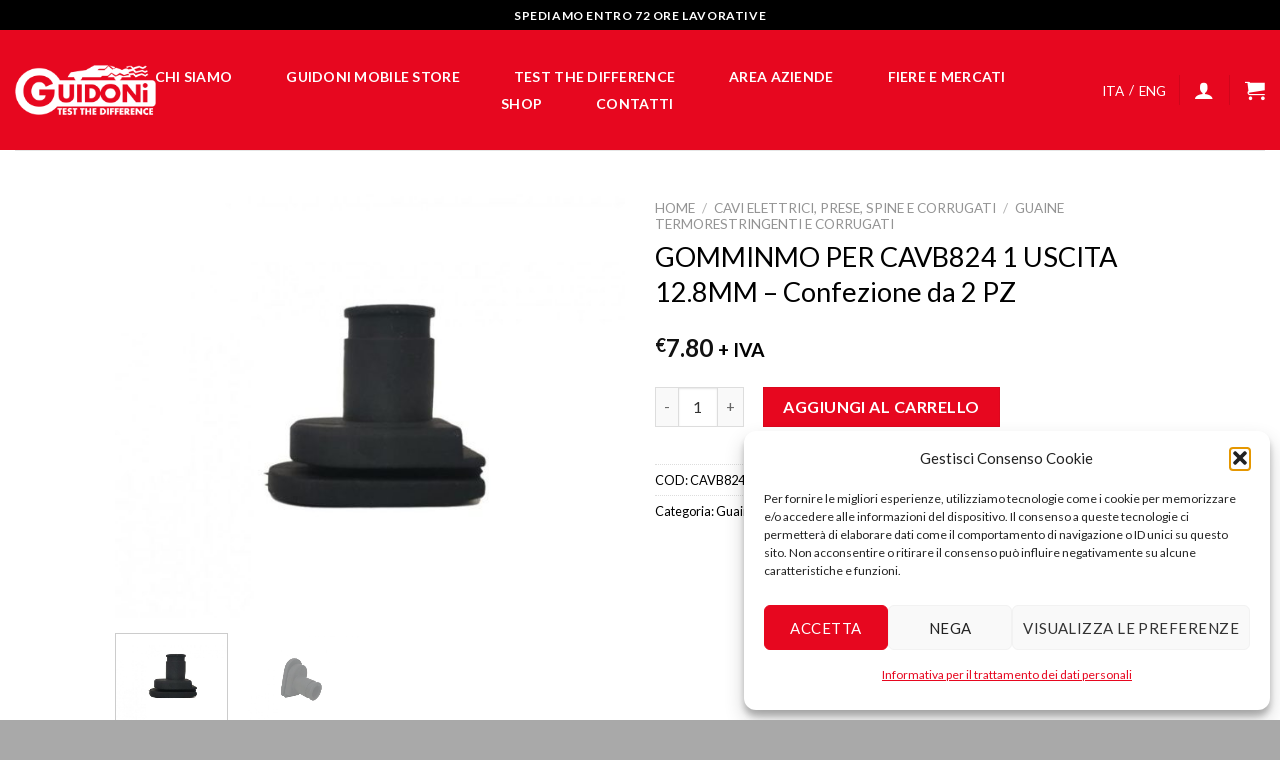

--- FILE ---
content_type: text/html; charset=UTF-8
request_url: https://www.guidonisrl.it/prodotto/gomminmo-per-cavb824-1-uscita-128mm/
body_size: 35992
content:

<!DOCTYPE html>
<html lang="it-IT" class="loading-site no-js">
<head>
	<meta charset="UTF-8" />
	<link rel="profile" href="http://gmpg.org/xfn/11" />
	<link rel="pingback" href="https://www.guidonisrl.it/xmlrpc.php" />

	<script>(function(html){html.className = html.className.replace(/\bno-js\b/,'js')})(document.documentElement);</script>
<style> .store_locator_tel{display:none;} .store_locator_fax{display:none;} .store_locator_distance{display:none;} .store_locator_mobile{display:none;} .store_locator_email{display:none;} .store_locator_description{display:none;} .store_locator_excerpt{display:none;} .store_locator_get_direction{display:none !important;} .store_locator_call_now{display:none !important;} .store_locator_chat{display:none !important;} .store_locator_visit_website{display:none !important;} .store_locator_write_email{display:none !important;} .store_locator_show_on_map{display:none !important;} .store_locator_visit_store{display:none !important;} .store_locator_image{display:none !important;}#store_locator_result_list {
                        max-height: initial;
                        overflow-y: auto;
                        overflow-x: auto;
                    } .store_locator_loading{background-color:#FFFFFF;opacity: 0.8;} .store_locator_loading i{color:#000000;} .gm-style-iw, .store_locator_infowindow{max-width: 350px !important; width: 100% !important; max-height: 400px; white-space: nowrap; overflow: auto;}</style><meta name='robots' content='index, follow, max-image-preview:large, max-snippet:-1, max-video-preview:-1' />
	<style>img:is([sizes="auto" i], [sizes^="auto," i]) { contain-intrinsic-size: 3000px 1500px }</style>
	<link rel="alternate" hreflang="it" href="https://www.guidonisrl.it/prodotto/gomminmo-per-cavb824-1-uscita-128mm/" />
<link rel="alternate" hreflang="en" href="https://www.guidonisrl.it/en/prodotto/gomminmo-per-cavb824-1-uscita-128mm-en/" />
<link rel="alternate" hreflang="x-default" href="https://www.guidonisrl.it/prodotto/gomminmo-per-cavb824-1-uscita-128mm/" />

<!-- Google Tag Manager for WordPress by gtm4wp.com -->
<script data-cfasync="false" data-pagespeed-no-defer>
	var gtm4wp_datalayer_name = "dataLayer";
	var dataLayer = dataLayer || [];
	const gtm4wp_use_sku_instead = 0;
	const gtm4wp_currency = 'EUR';
	const gtm4wp_product_per_impression = 10;
	const gtm4wp_clear_ecommerce = false;
	const gtm4wp_datalayer_max_timeout = 2000;
</script>
<!-- End Google Tag Manager for WordPress by gtm4wp.com --><meta name="viewport" content="width=device-width, initial-scale=1" />
	<!-- This site is optimized with the Yoast SEO plugin v26.7 - https://yoast.com/wordpress/plugins/seo/ -->
	<title>GOMMINMO PER CAVB824 1 USCITA 12.8MM - Confezione da 2 PZ - Guidoni srl</title>
	<link rel="canonical" href="https://www.guidonisrl.it/prodotto/gomminmo-per-cavb824-1-uscita-128mm/" />
	<meta property="og:locale" content="it_IT" />
	<meta property="og:type" content="article" />
	<meta property="og:title" content="GOMMINMO PER CAVB824 1 USCITA 12.8MM - Confezione da 2 PZ - Guidoni srl" />
	<meta property="og:description" content="Gommino per articolo con codice CAVB824. Un&#8217;uscita, diametro 12,8mm" />
	<meta property="og:url" content="https://www.guidonisrl.it/prodotto/gomminmo-per-cavb824-1-uscita-128mm/" />
	<meta property="og:site_name" content="Guidoni srl" />
	<meta property="article:modified_time" content="2024-09-30T14:53:07+00:00" />
	<meta property="og:image" content="https://www.guidonisrl.it/wp-content/uploads/2023/05/gomminmo-per-cavb824-1-uscita-128mm-cavb824-4-web.jpg" />
	<meta property="og:image:width" content="916" />
	<meta property="og:image:height" content="768" />
	<meta property="og:image:type" content="image/jpeg" />
	<meta name="twitter:card" content="summary_large_image" />
	<script type="application/ld+json" class="yoast-schema-graph">{"@context":"https://schema.org","@graph":[{"@type":"WebPage","@id":"https://www.guidonisrl.it/prodotto/gomminmo-per-cavb824-1-uscita-128mm/","url":"https://www.guidonisrl.it/prodotto/gomminmo-per-cavb824-1-uscita-128mm/","name":"GOMMINMO PER CAVB824 1 USCITA 12.8MM - Confezione da 2 PZ - Guidoni srl","isPartOf":{"@id":"https://www.guidonisrl.it/#website"},"primaryImageOfPage":{"@id":"https://www.guidonisrl.it/prodotto/gomminmo-per-cavb824-1-uscita-128mm/#primaryimage"},"image":{"@id":"https://www.guidonisrl.it/prodotto/gomminmo-per-cavb824-1-uscita-128mm/#primaryimage"},"thumbnailUrl":"https://www.guidonisrl.it/wp-content/uploads/2023/05/gomminmo-per-cavb824-1-uscita-128mm-cavb824-4-web.jpg","datePublished":"2023-05-19T15:09:24+00:00","dateModified":"2024-09-30T14:53:07+00:00","breadcrumb":{"@id":"https://www.guidonisrl.it/prodotto/gomminmo-per-cavb824-1-uscita-128mm/#breadcrumb"},"inLanguage":"it-IT","potentialAction":[{"@type":"ReadAction","target":["https://www.guidonisrl.it/prodotto/gomminmo-per-cavb824-1-uscita-128mm/"]}]},{"@type":"ImageObject","inLanguage":"it-IT","@id":"https://www.guidonisrl.it/prodotto/gomminmo-per-cavb824-1-uscita-128mm/#primaryimage","url":"https://www.guidonisrl.it/wp-content/uploads/2023/05/gomminmo-per-cavb824-1-uscita-128mm-cavb824-4-web.jpg","contentUrl":"https://www.guidonisrl.it/wp-content/uploads/2023/05/gomminmo-per-cavb824-1-uscita-128mm-cavb824-4-web.jpg","width":916,"height":768},{"@type":"BreadcrumbList","@id":"https://www.guidonisrl.it/prodotto/gomminmo-per-cavb824-1-uscita-128mm/#breadcrumb","itemListElement":[{"@type":"ListItem","position":1,"name":"Home","item":"https://www.guidonisrl.it/"},{"@type":"ListItem","position":2,"name":"Shop","item":"https://www.guidonisrl.it/negozio/"},{"@type":"ListItem","position":3,"name":"GOMMINMO PER CAVB824 1 USCITA 12.8MM &#8211; Confezione da 2 PZ"}]},{"@type":"WebSite","@id":"https://www.guidonisrl.it/#website","url":"https://www.guidonisrl.it/","name":"Guidoni srl","description":"Test the Difference","potentialAction":[{"@type":"SearchAction","target":{"@type":"EntryPoint","urlTemplate":"https://www.guidonisrl.it/?s={search_term_string}"},"query-input":{"@type":"PropertyValueSpecification","valueRequired":true,"valueName":"search_term_string"}}],"inLanguage":"it-IT"}]}</script>
	<!-- / Yoast SEO plugin. -->


<link rel='dns-prefetch' href='//www.google.com' />
<link rel='dns-prefetch' href='//cdn.jsdelivr.net' />
<link rel='dns-prefetch' href='//maps.googleapis.com' />
<link rel='dns-prefetch' href='//cdnjs.cloudflare.com' />
<link rel='dns-prefetch' href='//fonts.googleapis.com' />
<link href='https://fonts.gstatic.com' crossorigin rel='preconnect' />
<link rel='prefetch' href='https://www.guidonisrl.it/wp-content/themes/flatsome/assets/js/chunk.countup.js?ver=3.16.4' />
<link rel='prefetch' href='https://www.guidonisrl.it/wp-content/themes/flatsome/assets/js/chunk.sticky-sidebar.js?ver=3.16.4' />
<link rel='prefetch' href='https://www.guidonisrl.it/wp-content/themes/flatsome/assets/js/chunk.tooltips.js?ver=3.16.4' />
<link rel='prefetch' href='https://www.guidonisrl.it/wp-content/themes/flatsome/assets/js/chunk.vendors-popups.js?ver=3.16.4' />
<link rel='prefetch' href='https://www.guidonisrl.it/wp-content/themes/flatsome/assets/js/chunk.vendors-slider.js?ver=3.16.4' />
<link rel="alternate" type="application/rss+xml" title="Guidoni srl &raquo; Feed" href="https://www.guidonisrl.it/feed/" />
<link rel="alternate" type="application/rss+xml" title="Guidoni srl &raquo; Feed dei commenti" href="https://www.guidonisrl.it/comments/feed/" />
<script type="text/javascript">
/* <![CDATA[ */
window._wpemojiSettings = {"baseUrl":"https:\/\/s.w.org\/images\/core\/emoji\/15.0.3\/72x72\/","ext":".png","svgUrl":"https:\/\/s.w.org\/images\/core\/emoji\/15.0.3\/svg\/","svgExt":".svg","source":{"concatemoji":"https:\/\/www.guidonisrl.it\/wp-includes\/js\/wp-emoji-release.min.js?ver=6.7.4"}};
/*! This file is auto-generated */
!function(i,n){var o,s,e;function c(e){try{var t={supportTests:e,timestamp:(new Date).valueOf()};sessionStorage.setItem(o,JSON.stringify(t))}catch(e){}}function p(e,t,n){e.clearRect(0,0,e.canvas.width,e.canvas.height),e.fillText(t,0,0);var t=new Uint32Array(e.getImageData(0,0,e.canvas.width,e.canvas.height).data),r=(e.clearRect(0,0,e.canvas.width,e.canvas.height),e.fillText(n,0,0),new Uint32Array(e.getImageData(0,0,e.canvas.width,e.canvas.height).data));return t.every(function(e,t){return e===r[t]})}function u(e,t,n){switch(t){case"flag":return n(e,"\ud83c\udff3\ufe0f\u200d\u26a7\ufe0f","\ud83c\udff3\ufe0f\u200b\u26a7\ufe0f")?!1:!n(e,"\ud83c\uddfa\ud83c\uddf3","\ud83c\uddfa\u200b\ud83c\uddf3")&&!n(e,"\ud83c\udff4\udb40\udc67\udb40\udc62\udb40\udc65\udb40\udc6e\udb40\udc67\udb40\udc7f","\ud83c\udff4\u200b\udb40\udc67\u200b\udb40\udc62\u200b\udb40\udc65\u200b\udb40\udc6e\u200b\udb40\udc67\u200b\udb40\udc7f");case"emoji":return!n(e,"\ud83d\udc26\u200d\u2b1b","\ud83d\udc26\u200b\u2b1b")}return!1}function f(e,t,n){var r="undefined"!=typeof WorkerGlobalScope&&self instanceof WorkerGlobalScope?new OffscreenCanvas(300,150):i.createElement("canvas"),a=r.getContext("2d",{willReadFrequently:!0}),o=(a.textBaseline="top",a.font="600 32px Arial",{});return e.forEach(function(e){o[e]=t(a,e,n)}),o}function t(e){var t=i.createElement("script");t.src=e,t.defer=!0,i.head.appendChild(t)}"undefined"!=typeof Promise&&(o="wpEmojiSettingsSupports",s=["flag","emoji"],n.supports={everything:!0,everythingExceptFlag:!0},e=new Promise(function(e){i.addEventListener("DOMContentLoaded",e,{once:!0})}),new Promise(function(t){var n=function(){try{var e=JSON.parse(sessionStorage.getItem(o));if("object"==typeof e&&"number"==typeof e.timestamp&&(new Date).valueOf()<e.timestamp+604800&&"object"==typeof e.supportTests)return e.supportTests}catch(e){}return null}();if(!n){if("undefined"!=typeof Worker&&"undefined"!=typeof OffscreenCanvas&&"undefined"!=typeof URL&&URL.createObjectURL&&"undefined"!=typeof Blob)try{var e="postMessage("+f.toString()+"("+[JSON.stringify(s),u.toString(),p.toString()].join(",")+"));",r=new Blob([e],{type:"text/javascript"}),a=new Worker(URL.createObjectURL(r),{name:"wpTestEmojiSupports"});return void(a.onmessage=function(e){c(n=e.data),a.terminate(),t(n)})}catch(e){}c(n=f(s,u,p))}t(n)}).then(function(e){for(var t in e)n.supports[t]=e[t],n.supports.everything=n.supports.everything&&n.supports[t],"flag"!==t&&(n.supports.everythingExceptFlag=n.supports.everythingExceptFlag&&n.supports[t]);n.supports.everythingExceptFlag=n.supports.everythingExceptFlag&&!n.supports.flag,n.DOMReady=!1,n.readyCallback=function(){n.DOMReady=!0}}).then(function(){return e}).then(function(){var e;n.supports.everything||(n.readyCallback(),(e=n.source||{}).concatemoji?t(e.concatemoji):e.wpemoji&&e.twemoji&&(t(e.twemoji),t(e.wpemoji)))}))}((window,document),window._wpemojiSettings);
/* ]]> */
</script>
<link rel='stylesheet' id='font-awesome-css' href='https://www.guidonisrl.it/wp-content/plugins/gridlist-view-for-woocommerce/berocket/assets/css/font-awesome.min.css?ver=6.7.4' type='text/css' media='all' />
<link rel='stylesheet' id='berocket_lgv_style-css' href='https://www.guidonisrl.it/wp-content/plugins/gridlist-view-for-woocommerce/css/shop_lgv.css?ver=1.1.8.1' type='text/css' media='all' />
<style id='wp-emoji-styles-inline-css' type='text/css'>

	img.wp-smiley, img.emoji {
		display: inline !important;
		border: none !important;
		box-shadow: none !important;
		height: 1em !important;
		width: 1em !important;
		margin: 0 0.07em !important;
		vertical-align: -0.1em !important;
		background: none !important;
		padding: 0 !important;
	}
</style>
<style id='wp-block-library-inline-css' type='text/css'>
:root{--wp-admin-theme-color:#007cba;--wp-admin-theme-color--rgb:0,124,186;--wp-admin-theme-color-darker-10:#006ba1;--wp-admin-theme-color-darker-10--rgb:0,107,161;--wp-admin-theme-color-darker-20:#005a87;--wp-admin-theme-color-darker-20--rgb:0,90,135;--wp-admin-border-width-focus:2px;--wp-block-synced-color:#7a00df;--wp-block-synced-color--rgb:122,0,223;--wp-bound-block-color:var(--wp-block-synced-color)}@media (min-resolution:192dpi){:root{--wp-admin-border-width-focus:1.5px}}.wp-element-button{cursor:pointer}:root{--wp--preset--font-size--normal:16px;--wp--preset--font-size--huge:42px}:root .has-very-light-gray-background-color{background-color:#eee}:root .has-very-dark-gray-background-color{background-color:#313131}:root .has-very-light-gray-color{color:#eee}:root .has-very-dark-gray-color{color:#313131}:root .has-vivid-green-cyan-to-vivid-cyan-blue-gradient-background{background:linear-gradient(135deg,#00d084,#0693e3)}:root .has-purple-crush-gradient-background{background:linear-gradient(135deg,#34e2e4,#4721fb 50%,#ab1dfe)}:root .has-hazy-dawn-gradient-background{background:linear-gradient(135deg,#faaca8,#dad0ec)}:root .has-subdued-olive-gradient-background{background:linear-gradient(135deg,#fafae1,#67a671)}:root .has-atomic-cream-gradient-background{background:linear-gradient(135deg,#fdd79a,#004a59)}:root .has-nightshade-gradient-background{background:linear-gradient(135deg,#330968,#31cdcf)}:root .has-midnight-gradient-background{background:linear-gradient(135deg,#020381,#2874fc)}.has-regular-font-size{font-size:1em}.has-larger-font-size{font-size:2.625em}.has-normal-font-size{font-size:var(--wp--preset--font-size--normal)}.has-huge-font-size{font-size:var(--wp--preset--font-size--huge)}.has-text-align-center{text-align:center}.has-text-align-left{text-align:left}.has-text-align-right{text-align:right}#end-resizable-editor-section{display:none}.aligncenter{clear:both}.items-justified-left{justify-content:flex-start}.items-justified-center{justify-content:center}.items-justified-right{justify-content:flex-end}.items-justified-space-between{justify-content:space-between}.screen-reader-text{border:0;clip:rect(1px,1px,1px,1px);clip-path:inset(50%);height:1px;margin:-1px;overflow:hidden;padding:0;position:absolute;width:1px;word-wrap:normal!important}.screen-reader-text:focus{background-color:#ddd;clip:auto!important;clip-path:none;color:#444;display:block;font-size:1em;height:auto;left:5px;line-height:normal;padding:15px 23px 14px;text-decoration:none;top:5px;width:auto;z-index:100000}html :where(.has-border-color){border-style:solid}html :where([style*=border-top-color]){border-top-style:solid}html :where([style*=border-right-color]){border-right-style:solid}html :where([style*=border-bottom-color]){border-bottom-style:solid}html :where([style*=border-left-color]){border-left-style:solid}html :where([style*=border-width]){border-style:solid}html :where([style*=border-top-width]){border-top-style:solid}html :where([style*=border-right-width]){border-right-style:solid}html :where([style*=border-bottom-width]){border-bottom-style:solid}html :where([style*=border-left-width]){border-left-style:solid}html :where(img[class*=wp-image-]){height:auto;max-width:100%}:where(figure){margin:0 0 1em}html :where(.is-position-sticky){--wp-admin--admin-bar--position-offset:var(--wp-admin--admin-bar--height,0px)}@media screen and (max-width:600px){html :where(.is-position-sticky){--wp-admin--admin-bar--position-offset:0px}}
</style>
<link rel='stylesheet' id='wp-components-css' href='https://www.guidonisrl.it/wp-includes/css/dist/components/style.min.css?ver=6.7.4' type='text/css' media='all' />
<link rel='stylesheet' id='wp-preferences-css' href='https://www.guidonisrl.it/wp-includes/css/dist/preferences/style.min.css?ver=6.7.4' type='text/css' media='all' />
<link rel='stylesheet' id='wp-block-editor-css' href='https://www.guidonisrl.it/wp-includes/css/dist/block-editor/style.min.css?ver=6.7.4' type='text/css' media='all' />
<link rel='stylesheet' id='popup-maker-block-library-style-css' href='https://www.guidonisrl.it/wp-content/plugins/popup-maker/dist/packages/block-library-style.css?ver=dbea705cfafe089d65f1' type='text/css' media='all' />
<style id='classic-theme-styles-inline-css' type='text/css'>
/*! This file is auto-generated */
.wp-block-button__link{color:#fff;background-color:#32373c;border-radius:9999px;box-shadow:none;text-decoration:none;padding:calc(.667em + 2px) calc(1.333em + 2px);font-size:1.125em}.wp-block-file__button{background:#32373c;color:#fff;text-decoration:none}
</style>
<link rel='stylesheet' id='contact-form-7-css' href='https://www.guidonisrl.it/wp-content/plugins/contact-form-7/includes/css/styles.css?ver=6.1.4' type='text/css' media='all' />
<style id='woocommerce-inline-inline-css' type='text/css'>
.woocommerce form .form-row .required { visibility: visible; }
</style>
<link rel='stylesheet' id='wordpress-store-locator-css' href='https://www.guidonisrl.it/wp-content/plugins/wordpress-store-locator/public/css/wordpress-store-locator-public.css?ver=2.2.1' type='text/css' media='all' />
<link rel='stylesheet' id='wordpress-store-locator-bootstrap-css' href='https://www.guidonisrl.it/wp-content/plugins/wordpress-store-locator/public/vendor/bootstrap/bootstrap.min.css?ver=2.2.1' type='text/css' media='all' />
<link rel='stylesheet' id='font-awesome-store-locator-css' href='https://cdnjs.cloudflare.com/ajax/libs/font-awesome/5.14.0/css/all.min.css?ver=5.14.0' type='text/css' media='all' />
<link rel='stylesheet' id='wt-import-export-for-woo-css' href='https://www.guidonisrl.it/wp-content/plugins/wt-import-export-for-woo/public/css/wt-import-export-for-woo-public.css?ver=1.1.7' type='text/css' media='all' />
<link rel='stylesheet' id='wpml-legacy-horizontal-list-0-css' href='https://www.guidonisrl.it/wp-content/plugins/sitepress-multilingual-cms/templates/language-switchers/legacy-list-horizontal/style.min.css?ver=1' type='text/css' media='all' />
<link rel='stylesheet' id='cmplz-general-css' href='https://www.guidonisrl.it/wp-content/plugins/complianz-gdpr/assets/css/cookieblocker.min.css?ver=1767774771' type='text/css' media='all' />
<link rel='stylesheet' id='brands-styles-css' href='https://www.guidonisrl.it/wp-content/plugins/woocommerce/assets/css/brands.css?ver=9.8.2' type='text/css' media='all' />
<link rel='stylesheet' id='wc-memberships-frontend-css' href='https://www.guidonisrl.it/wp-content/plugins/woocommerce-memberships/assets/css/frontend/wc-memberships-frontend.min.css?ver=1.16.5' type='text/css' media='all' />
<link rel='stylesheet' id='msl-main-css' href='https://www.guidonisrl.it/wp-content/plugins/master-slider/public/assets/css/masterslider.main.css?ver=3.11.0' type='text/css' media='all' />
<link rel='stylesheet' id='msl-custom-css' href='https://www.guidonisrl.it/wp-content/uploads/master-slider/custom.css?ver=3.1' type='text/css' media='all' />
<link rel='stylesheet' id='flatsome-main-css' href='https://www.guidonisrl.it/wp-content/themes/flatsome/assets/css/flatsome.css?ver=3.16.4' type='text/css' media='all' />
<style id='flatsome-main-inline-css' type='text/css'>
@font-face {
				font-family: "fl-icons";
				font-display: block;
				src: url(https://www.guidonisrl.it/wp-content/themes/flatsome/assets/css/icons/fl-icons.eot?v=3.16.4);
				src:
					url(https://www.guidonisrl.it/wp-content/themes/flatsome/assets/css/icons/fl-icons.eot#iefix?v=3.16.4) format("embedded-opentype"),
					url(https://www.guidonisrl.it/wp-content/themes/flatsome/assets/css/icons/fl-icons.woff2?v=3.16.4) format("woff2"),
					url(https://www.guidonisrl.it/wp-content/themes/flatsome/assets/css/icons/fl-icons.ttf?v=3.16.4) format("truetype"),
					url(https://www.guidonisrl.it/wp-content/themes/flatsome/assets/css/icons/fl-icons.woff?v=3.16.4) format("woff"),
					url(https://www.guidonisrl.it/wp-content/themes/flatsome/assets/css/icons/fl-icons.svg?v=3.16.4#fl-icons) format("svg");
			}
</style>
<link rel='stylesheet' id='flatsome-shop-css' href='https://www.guidonisrl.it/wp-content/themes/flatsome/assets/css/flatsome-shop.css?ver=3.16.4' type='text/css' media='all' />
<link rel='stylesheet' id='flatsome-style-css' href='https://www.guidonisrl.it/wp-content/themes/flatsome-child/style.css?ver=3.0' type='text/css' media='all' />
<link rel='stylesheet' id='flatsome-googlefonts-css' href='//fonts.googleapis.com/css?family=Lato%3Aregular%2Cregular%2Cregular%2C700%7CDancing+Script%3Aregular%2Cregular&#038;display=auto&#038;ver=3.9' type='text/css' media='all' />
<link rel='stylesheet' id='wppb_stylesheet-css' href='https://www.guidonisrl.it/wp-content/plugins/profile-builder/assets/css/style-front-end.css?ver=3.14.9' type='text/css' media='all' />
<script type="text/javascript" src="https://www.guidonisrl.it/wp-includes/js/jquery/jquery.min.js?ver=3.7.1" id="jquery-core-js"></script>
<script type="text/javascript" src="https://www.guidonisrl.it/wp-includes/js/jquery/jquery-migrate.min.js?ver=3.4.1" id="jquery-migrate-js"></script>
<script type="text/javascript" src="https://www.guidonisrl.it/wp-content/plugins/gridlist-view-for-woocommerce/js/jquery.cookie.js?ver=1.1.8.1" id="berocket_jquery_cookie-js"></script>
<script type="text/javascript" id="berocket_lgv_grid_list-js-extra">
/* <![CDATA[ */
var lgv_options = {"default_style":"grid","mobile_default_style":"grid","max_mobile_width":"768","user_func":{"before_style_set":"","after_style_set":"","after_style_list":"","after_style_grid":"","before_get_cookie":"","after_get_cookie":"","before_buttons_reselect":"","after_buttons_reselect":"","before_product_reselect":"","after_product_reselect":"","before_page_reload":"","before_ajax_product_reload":"","after_ajax_product_reload":""},"style_on_pages":{"pages":false,"mobile_pages":false,"desktop_pages":false}};
/* ]]> */
</script>
<script type="text/javascript" src="https://www.guidonisrl.it/wp-content/plugins/gridlist-view-for-woocommerce/js/grid_view.js?ver=1.1.8.1" id="berocket_lgv_grid_list-js"></script>
<script type="text/javascript" id="wpml-cookie-js-extra">
/* <![CDATA[ */
var wpml_cookies = {"wp-wpml_current_language":{"value":"it","expires":1,"path":"\/"}};
var wpml_cookies = {"wp-wpml_current_language":{"value":"it","expires":1,"path":"\/"}};
/* ]]> */
</script>
<script type="text/javascript" src="https://www.guidonisrl.it/wp-content/plugins/sitepress-multilingual-cms/res/js/cookies/language-cookie.js?ver=473900" id="wpml-cookie-js" defer="defer" data-wp-strategy="defer"></script>
<script type="text/javascript" src="https://www.guidonisrl.it/wp-content/plugins/recaptcha-woo/js/rcfwc.js?ver=1.0" id="rcfwc-js-js" defer="defer" data-wp-strategy="defer"></script>
<script type="text/javascript" src="https://www.google.com/recaptcha/api.js?hl=it_IT" id="recaptcha-js" defer="defer" data-wp-strategy="defer"></script>
<script type="text/javascript" src="https://www.guidonisrl.it/wp-content/plugins/woocommerce/assets/js/jquery-blockui/jquery.blockUI.min.js?ver=2.7.0-wc.9.8.2" id="jquery-blockui-js" data-wp-strategy="defer"></script>
<script type="text/javascript" id="wc-add-to-cart-js-extra">
/* <![CDATA[ */
var wc_add_to_cart_params = {"ajax_url":"\/wp-admin\/admin-ajax.php","wc_ajax_url":"\/?wc-ajax=%%endpoint%%","i18n_view_cart":"Visualizza carrello","cart_url":"https:\/\/www.guidonisrl.it\/carrello\/","is_cart":"","cart_redirect_after_add":"no"};
/* ]]> */
</script>
<script type="text/javascript" src="https://www.guidonisrl.it/wp-content/plugins/woocommerce/assets/js/frontend/add-to-cart.min.js?ver=9.8.2" id="wc-add-to-cart-js" data-wp-strategy="defer"></script>
<script type="text/javascript" id="wc-single-product-js-extra">
/* <![CDATA[ */
var wc_single_product_params = {"i18n_required_rating_text":"Seleziona una valutazione","i18n_rating_options":["1 stella su 5","2 stelle su 5","3 stelle su 5","4 stelle su 5","5 stelle su 5"],"i18n_product_gallery_trigger_text":"Visualizza la galleria di immagini a schermo intero","review_rating_required":"yes","flexslider":{"rtl":false,"animation":"slide","smoothHeight":true,"directionNav":false,"controlNav":"thumbnails","slideshow":false,"animationSpeed":500,"animationLoop":false,"allowOneSlide":false},"zoom_enabled":"","zoom_options":[],"photoswipe_enabled":"","photoswipe_options":{"shareEl":false,"closeOnScroll":false,"history":false,"hideAnimationDuration":0,"showAnimationDuration":0},"flexslider_enabled":""};
/* ]]> */
</script>
<script type="text/javascript" src="https://www.guidonisrl.it/wp-content/plugins/woocommerce/assets/js/frontend/single-product.min.js?ver=9.8.2" id="wc-single-product-js" defer="defer" data-wp-strategy="defer"></script>
<script type="text/javascript" src="https://www.guidonisrl.it/wp-content/plugins/woocommerce/assets/js/js-cookie/js.cookie.min.js?ver=2.1.4-wc.9.8.2" id="js-cookie-js" defer="defer" data-wp-strategy="defer"></script>
<script type="text/javascript" id="woocommerce-js-extra">
/* <![CDATA[ */
var woocommerce_params = {"ajax_url":"\/wp-admin\/admin-ajax.php","wc_ajax_url":"\/?wc-ajax=%%endpoint%%","i18n_password_show":"Mostra password","i18n_password_hide":"Nascondi password"};
/* ]]> */
</script>
<script type="text/javascript" src="https://www.guidonisrl.it/wp-content/plugins/woocommerce/assets/js/frontend/woocommerce.min.js?ver=9.8.2" id="woocommerce-js" defer="defer" data-wp-strategy="defer"></script>
<script type="text/javascript" src="https://www.guidonisrl.it/wp-content/plugins/js_composer/assets/js/vendors/woocommerce-add-to-cart.js?ver=8.7.2" id="vc_woocommerce-add-to-cart-js-js"></script>
<script></script><link rel="https://api.w.org/" href="https://www.guidonisrl.it/wp-json/" /><link rel="alternate" title="JSON" type="application/json" href="https://www.guidonisrl.it/wp-json/wp/v2/product/49195" /><link rel="EditURI" type="application/rsd+xml" title="RSD" href="https://www.guidonisrl.it/xmlrpc.php?rsd" />
<meta name="generator" content="WordPress 6.7.4" />
<meta name="generator" content="WooCommerce 9.8.2" />
<link rel='shortlink' href='https://www.guidonisrl.it/?p=49195' />
<link rel="alternate" title="oEmbed (JSON)" type="application/json+oembed" href="https://www.guidonisrl.it/wp-json/oembed/1.0/embed?url=https%3A%2F%2Fwww.guidonisrl.it%2Fprodotto%2Fgomminmo-per-cavb824-1-uscita-128mm%2F" />
<link rel="alternate" title="oEmbed (XML)" type="text/xml+oembed" href="https://www.guidonisrl.it/wp-json/oembed/1.0/embed?url=https%3A%2F%2Fwww.guidonisrl.it%2Fprodotto%2Fgomminmo-per-cavb824-1-uscita-128mm%2F&#038;format=xml" />
        <style>
                                </style>
        <script>var ms_grabbing_curosr = 'https://www.guidonisrl.it/wp-content/plugins/master-slider/public/assets/css/common/grabbing.cur', ms_grab_curosr = 'https://www.guidonisrl.it/wp-content/plugins/master-slider/public/assets/css/common/grab.cur';</script>
<meta name="generator" content="MasterSlider 3.11.0 - Responsive Touch Image Slider | avt.li/msf" />
<meta name="generator" content="WPML ver:4.7.3 stt:1,27;" />
			<style>.cmplz-hidden {
					display: none !important;
				}</style>
<!-- Google Tag Manager for WordPress by gtm4wp.com -->
<!-- GTM Container placement set to automatic -->
<script data-cfasync="false" data-pagespeed-no-defer>
	var dataLayer_content = {"pagePostType":"product","pagePostType2":"single-product","pagePostAuthor":"Antares","productRatingCounts":[],"productAverageRating":0,"productReviewCount":0,"productType":"simple","productIsVariable":0};
	dataLayer.push( dataLayer_content );
</script>
<script data-cfasync="false" data-pagespeed-no-defer>
(function(w,d,s,l,i){w[l]=w[l]||[];w[l].push({'gtm.start':
new Date().getTime(),event:'gtm.js'});var f=d.getElementsByTagName(s)[0],
j=d.createElement(s),dl=l!='dataLayer'?'&l='+l:'';j.async=true;j.src=
'//www.googletagmanager.com/gtm.js?id='+i+dl;f.parentNode.insertBefore(j,f);
})(window,document,'script','dataLayer','GTM-TNJ5BZX');
</script>
<!-- End Google Tag Manager for WordPress by gtm4wp.com -->
		<script>
		(function(h,o,t,j,a,r){
			h.hj=h.hj||function(){(h.hj.q=h.hj.q||[]).push(arguments)};
			h._hjSettings={hjid:1961870,hjsv:5};
			a=o.getElementsByTagName('head')[0];
			r=o.createElement('script');r.async=1;
			r.src=t+h._hjSettings.hjid+j+h._hjSettings.hjsv;
			a.appendChild(r);
		})(window,document,'//static.hotjar.com/c/hotjar-','.js?sv=');
		</script>
		<style>.bg{opacity: 0; transition: opacity 1s; -webkit-transition: opacity 1s;} .bg-loaded{opacity: 1;}</style>	<noscript><style>.woocommerce-product-gallery{ opacity: 1 !important; }</style></noscript>
	<meta name="generator" content="Powered by WPBakery Page Builder - drag and drop page builder for WordPress."/>
<link rel="icon" href="https://www.guidonisrl.it/wp-content/uploads/2022/10/cropped-favicon-32x32-1-32x32.png" sizes="32x32" />
<link rel="icon" href="https://www.guidonisrl.it/wp-content/uploads/2022/10/cropped-favicon-32x32-1-192x192.png" sizes="192x192" />
<link rel="apple-touch-icon" href="https://www.guidonisrl.it/wp-content/uploads/2022/10/cropped-favicon-32x32-1-180x180.png" />
<meta name="msapplication-TileImage" content="https://www.guidonisrl.it/wp-content/uploads/2022/10/cropped-favicon-32x32-1-270x270.png" />
<style id="custom-css" type="text/css">:root {--primary-color: #000000;}.header-main{height: 120px}#logo img{max-height: 120px}#logo{width:141px;}.header-top{min-height: 30px}.transparent .header-main{height: 90px}.transparent #logo img{max-height: 90px}.has-transparent + .page-title:first-of-type,.has-transparent + #main > .page-title,.has-transparent + #main > div > .page-title,.has-transparent + #main .page-header-wrapper:first-of-type .page-title{padding-top: 120px;}.header.show-on-scroll,.stuck .header-main{height:70px!important}.stuck #logo img{max-height: 70px!important}.header-bg-color {background-color: #e7071f}.header-bottom {background-color: #f1f1f1}.top-bar-nav > li > a{line-height: 16px }.header-main .nav > li > a{line-height: 16px }@media (max-width: 549px) {.header-main{height: 70px}#logo img{max-height: 70px}}.header-top{background-color:#000000!important;}/* Color */.accordion-title.active, .has-icon-bg .icon .icon-inner,.logo a, .primary.is-underline, .primary.is-link, .badge-outline .badge-inner, .nav-outline > li.active> a,.nav-outline >li.active > a, .cart-icon strong,[data-color='primary'], .is-outline.primary{color: #000000;}/* Color !important */[data-text-color="primary"]{color: #000000!important;}/* Background Color */[data-text-bg="primary"]{background-color: #000000;}/* Background */.scroll-to-bullets a,.featured-title, .label-new.menu-item > a:after, .nav-pagination > li > .current,.nav-pagination > li > span:hover,.nav-pagination > li > a:hover,.has-hover:hover .badge-outline .badge-inner,button[type="submit"], .button.wc-forward:not(.checkout):not(.checkout-button), .button.submit-button, .button.primary:not(.is-outline),.featured-table .title,.is-outline:hover, .has-icon:hover .icon-label,.nav-dropdown-bold .nav-column li > a:hover, .nav-dropdown.nav-dropdown-bold > li > a:hover, .nav-dropdown-bold.dark .nav-column li > a:hover, .nav-dropdown.nav-dropdown-bold.dark > li > a:hover, .header-vertical-menu__opener ,.is-outline:hover, .tagcloud a:hover,.grid-tools a, input[type='submit']:not(.is-form), .box-badge:hover .box-text, input.button.alt,.nav-box > li > a:hover,.nav-box > li.active > a,.nav-pills > li.active > a ,.current-dropdown .cart-icon strong, .cart-icon:hover strong, .nav-line-bottom > li > a:before, .nav-line-grow > li > a:before, .nav-line > li > a:before,.banner, .header-top, .slider-nav-circle .flickity-prev-next-button:hover svg, .slider-nav-circle .flickity-prev-next-button:hover .arrow, .primary.is-outline:hover, .button.primary:not(.is-outline), input[type='submit'].primary, input[type='submit'].primary, input[type='reset'].button, input[type='button'].primary, .badge-inner{background-color: #000000;}/* Border */.nav-vertical.nav-tabs > li.active > a,.scroll-to-bullets a.active,.nav-pagination > li > .current,.nav-pagination > li > span:hover,.nav-pagination > li > a:hover,.has-hover:hover .badge-outline .badge-inner,.accordion-title.active,.featured-table,.is-outline:hover, .tagcloud a:hover,blockquote, .has-border, .cart-icon strong:after,.cart-icon strong,.blockUI:before, .processing:before,.loading-spin, .slider-nav-circle .flickity-prev-next-button:hover svg, .slider-nav-circle .flickity-prev-next-button:hover .arrow, .primary.is-outline:hover{border-color: #000000}.nav-tabs > li.active > a{border-top-color: #000000}.widget_shopping_cart_content .blockUI.blockOverlay:before { border-left-color: #000000 }.woocommerce-checkout-review-order .blockUI.blockOverlay:before { border-left-color: #000000 }/* Fill */.slider .flickity-prev-next-button:hover svg,.slider .flickity-prev-next-button:hover .arrow{fill: #000000;}/* Focus */.primary:focus-visible, .submit-button:focus-visible, button[type="submit"]:focus-visible { outline-color: #000000!important; }/* Background Color */[data-icon-label]:after, .secondary.is-underline:hover,.secondary.is-outline:hover,.icon-label,.button.secondary:not(.is-outline),.button.alt:not(.is-outline), .badge-inner.on-sale, .button.checkout, .single_add_to_cart_button, .current .breadcrumb-step{ background-color:#e7071f; }[data-text-bg="secondary"]{background-color: #e7071f;}/* Color */.secondary.is-underline,.secondary.is-link, .secondary.is-outline,.stars a.active, .star-rating:before, .woocommerce-page .star-rating:before,.star-rating span:before, .color-secondary{color: #e7071f}/* Color !important */[data-text-color="secondary"]{color: #e7071f!important;}/* Border */.secondary.is-outline:hover{border-color:#e7071f}/* Focus */.secondary:focus-visible, .alt:focus-visible { outline-color: #e7071f!important; }.alert.is-underline:hover,.alert.is-outline:hover,.alert{background-color: #a91d1d}.alert.is-link, .alert.is-outline, .color-alert{color: #a91d1d;}/* Color !important */[data-text-color="alert"]{color: #a91d1d!important;}/* Background Color */[data-text-bg="alert"]{background-color: #a91d1d;}body{color: #000000}h1,h2,h3,h4,h5,h6,.heading-font{color: #000000;}body{font-family: Lato, sans-serif;}body {font-weight: 400;font-style: normal;}.nav > li > a {font-family: Lato, sans-serif;}.mobile-sidebar-levels-2 .nav > li > ul > li > a {font-family: Lato, sans-serif;}.nav > li > a,.mobile-sidebar-levels-2 .nav > li > ul > li > a {font-weight: 700;font-style: normal;}h1,h2,h3,h4,h5,h6,.heading-font, .off-canvas-center .nav-sidebar.nav-vertical > li > a{font-family: Lato, sans-serif;}h1,h2,h3,h4,h5,h6,.heading-font,.banner h1,.banner h2 {font-weight: 400;font-style: normal;}.alt-font{font-family: "Dancing Script", sans-serif;}.alt-font {font-weight: 400!important;font-style: normal!important;}a{color: #000000;}.shop-page-title.featured-title .title-bg{ background-image: url(https://www.guidonisrl.it/wp-content/uploads/2023/05/gomminmo-per-cavb824-1-uscita-128mm-cavb824-4-web.jpg)!important;}@media screen and (min-width: 550px){.products .box-vertical .box-image{min-width: 600px!important;width: 600px!important;}}.footer-1{background-color: #a9a9a9}.footer-2{background-color: #a9a9a9}.absolute-footer, html{background-color: #a9a9a9}.nav-vertical-fly-out > li + li {border-top-width: 1px; border-top-style: solid;}.label-new.menu-item > a:after{content:"New";}.label-hot.menu-item > a:after{content:"Hot";}.label-sale.menu-item > a:after{content:"Sale";}.label-popular.menu-item > a:after{content:"Popular";}</style><noscript><style> .wpb_animate_when_almost_visible { opacity: 1; }</style></noscript>	
	<!-- Chatra {literal} -->
<script>
    (function(d, w, c) {
        w.ChatraID = 'sLnXmdWfSbm63RSMT';
        var s = d.createElement('script');
        w[c] = w[c] || function() {
            (w[c].q = w[c].q || []).push(arguments);
        };
        s.async = true;
        s.src = 'https://call.chatra.io/chatra.js';
        if (d.head) d.head.appendChild(s);
    })(document, window, 'Chatra');
</script>
<!-- /Chatra {/literal} -->
</head>

<body data-cmplz=1 class="product-template-default single single-product postid-49195 theme-flatsome _masterslider _ms_version_3.11.0 woocommerce woocommerce-page woocommerce-no-js member-discount discount-restricted lightbox nav-dropdown-has-arrow nav-dropdown-has-shadow nav-dropdown-has-border wpb-js-composer js-comp-ver-8.7.2 vc_responsive">


<!-- GTM Container placement set to automatic -->
<!-- Google Tag Manager (noscript) -->
				<noscript><iframe src="https://www.googletagmanager.com/ns.html?id=GTM-TNJ5BZX" height="0" width="0" style="display:none;visibility:hidden" aria-hidden="true"></iframe></noscript>
<!-- End Google Tag Manager (noscript) -->
<a class="skip-link screen-reader-text" href="#main">Skip to content</a>

<div id="wrapper">

	
	<header id="header" class="header header-full-width has-sticky sticky-jump">
		<div class="header-wrapper">
			<div id="top-bar" class="header-top hide-for-sticky nav-dark flex-has-center">
    <div class="flex-row container">
      <div class="flex-col hide-for-medium flex-left">
          <ul class="nav nav-left medium-nav-center nav-small  nav-divided">
                        </ul>
      </div>

      <div class="flex-col hide-for-medium flex-center">
          <ul class="nav nav-center nav-small  nav-divided">
              <li class="html custom html_topbar_left"><strong class="uppercase overHeaderIT">SPEDIAMO ENTRO 72 ORE LAVORATIVE</strong>
<strong class="uppercase overHeaderEN">SHIPPING WITHIN 72 BUSINESS HOURS</strong></li>          </ul>
      </div>

      <div class="flex-col hide-for-medium flex-right">
         <ul class="nav top-bar-nav nav-right nav-small  nav-divided">
                        </ul>
      </div>

            <div class="flex-col show-for-medium flex-grow">
          <ul class="nav nav-center nav-small mobile-nav  nav-divided">
              <li class="html custom html_topbar_left"><strong class="uppercase overHeaderIT">SPEDIAMO ENTRO 72 ORE LAVORATIVE</strong>
<strong class="uppercase overHeaderEN">SHIPPING WITHIN 72 BUSINESS HOURS</strong></li>          </ul>
      </div>
      
    </div>
</div>
<div id="masthead" class="header-main ">
      <div class="header-inner flex-row container logo-left medium-logo-center" role="navigation">

          <!-- Logo -->
          <div id="logo" class="flex-col logo">
            
<!-- Header logo -->
<a href="https://www.guidonisrl.it/" title="Guidoni srl - Test the Difference" rel="home">
		<img width="200" height="72" src="https://www.guidonisrl.it/wp-content/uploads/2022/10/logo-guidoni-automotive-white-200x72-1.png" class="header_logo header-logo" alt="Guidoni srl"/><img  width="200" height="72" src="https://www.guidonisrl.it/wp-content/uploads/2022/10/logo-guidoni-automotive-white-200x72-1.png" class="header-logo-dark" alt="Guidoni srl"/></a>
          </div>

          <!-- Mobile Left Elements -->
          <div class="flex-col show-for-medium flex-left">
            <ul class="mobile-nav nav nav-left ">
              <li class="nav-icon has-icon">
  		<a href="#" data-open="#main-menu" data-pos="center" data-bg="main-menu-overlay" data-color="" class="is-small" aria-label="Menu" aria-controls="main-menu" aria-expanded="false">

		  <i class="icon-menu" ></i>
		  		</a>
	</li>
            </ul>
          </div>

          <!-- Left Elements -->
          <div class="flex-col hide-for-medium flex-left
            flex-grow">
            <ul class="header-nav header-nav-main nav nav-left  nav-uppercase" >
              <li id="menu-item-29" class="menu-item menu-item-type-post_type menu-item-object-page menu-item-29 menu-item-design-default"><a href="https://www.guidonisrl.it/chi-siamo/" class="nav-top-link">Chi Siamo</a></li>
<li id="menu-item-48792" class="menu-item menu-item-type-post_type menu-item-object-page menu-item-48792 menu-item-design-default"><a href="https://www.guidonisrl.it/mobile-store/" class="nav-top-link">Guidoni Mobile Store</a></li>
<li id="menu-item-55952" class="menu-item menu-item-type-post_type menu-item-object-page menu-item-55952 menu-item-design-default"><a href="https://www.guidonisrl.it/test-the-difference/" class="nav-top-link">Test The Difference</a></li>
<li id="menu-item-271" class="menu-item menu-item-type-post_type menu-item-object-page menu-item-271 menu-item-design-default"><a href="https://www.guidonisrl.it/mio-account/" class="nav-top-link">Area Aziende</a></li>
<li id="menu-item-55106" class="menu-item menu-item-type-post_type menu-item-object-page menu-item-55106 menu-item-design-default"><a href="https://www.guidonisrl.it/fiere-e-mercati/" class="nav-top-link">Fiere e Mercati</a></li>
<li id="menu-item-57869" class="menu-item menu-item-type-post_type menu-item-object-page current_page_parent menu-item-57869 menu-item-design-default"><a href="https://www.guidonisrl.it/negozio/" class="nav-top-link">Shop</a></li>
<li id="menu-item-30" class="menu-item menu-item-type-post_type menu-item-object-page menu-item-30 menu-item-design-default"><a href="https://www.guidonisrl.it/contatti/" class="nav-top-link">Contatti</a></li>
            </ul>
          </div>

          <!-- Right Elements -->
          <div class="flex-col hide-for-medium flex-right">
            <ul class="header-nav header-nav-main nav nav-right  nav-uppercase">
              <li class="html custom html_topbar_right">
<div class="wpml-ls-statics-shortcode_actions wpml-ls wpml-ls-legacy-list-horizontal">
	<ul><li class="wpml-ls-slot-shortcode_actions wpml-ls-item wpml-ls-item-it wpml-ls-current-language wpml-ls-first-item wpml-ls-item-legacy-list-horizontal">
				<a href="https://www.guidonisrl.it/prodotto/gomminmo-per-cavb824-1-uscita-128mm/" class="wpml-ls-link">
                    <span class="wpml-ls-native">ITA</span></a>
			</li><li class="wpml-ls-slot-shortcode_actions wpml-ls-item wpml-ls-item-en wpml-ls-last-item wpml-ls-item-legacy-list-horizontal">
				<a href="https://www.guidonisrl.it/en/prodotto/gomminmo-per-cavb824-1-uscita-128mm-en/" class="wpml-ls-link">
                    <span class="wpml-ls-native" lang="en">ENG</span></a>
			</li></ul>
</div>
</li><li class="header-divider"></li><li class="account-item has-icon
    "
>

<a href="https://www.guidonisrl.it/mio-account/"
    class="nav-top-link nav-top-not-logged-in is-small"
      >
  <i class="icon-user" ></i>
</a>



</li>
<li class="header-divider"></li><li class="cart-item has-icon has-dropdown">

<a href="https://www.guidonisrl.it/carrello/" title="Carrello" class="header-cart-link is-small">



    <i class="icon-shopping-cart"
    data-icon-label="0">
  </i>
  </a>

 <ul class="nav-dropdown nav-dropdown-default">
    <li class="html widget_shopping_cart">
      <div class="widget_shopping_cart_content">
        

	<p class="woocommerce-mini-cart__empty-message">Nessun prodotto nel carrello.</p>


      </div>
    </li>
     </ul>

</li>
            </ul>
          </div>

          <!-- Mobile Right Elements -->
          <div class="flex-col show-for-medium flex-right">
            <ul class="mobile-nav nav nav-right ">
              <li class="html custom html_topbar_right">
<div class="wpml-ls-statics-shortcode_actions wpml-ls wpml-ls-legacy-list-horizontal">
	<ul><li class="wpml-ls-slot-shortcode_actions wpml-ls-item wpml-ls-item-it wpml-ls-current-language wpml-ls-first-item wpml-ls-item-legacy-list-horizontal">
				<a href="https://www.guidonisrl.it/prodotto/gomminmo-per-cavb824-1-uscita-128mm/" class="wpml-ls-link">
                    <span class="wpml-ls-native">ITA</span></a>
			</li><li class="wpml-ls-slot-shortcode_actions wpml-ls-item wpml-ls-item-en wpml-ls-last-item wpml-ls-item-legacy-list-horizontal">
				<a href="https://www.guidonisrl.it/en/prodotto/gomminmo-per-cavb824-1-uscita-128mm-en/" class="wpml-ls-link">
                    <span class="wpml-ls-native" lang="en">ENG</span></a>
			</li></ul>
</div>
</li><li class="cart-item has-icon">

      <a href="https://www.guidonisrl.it/carrello/" class="header-cart-link off-canvas-toggle nav-top-link is-small" data-open="#cart-popup" data-class="off-canvas-cart" title="Carrello" data-pos="right">
  
    <i class="icon-shopping-cart"
    data-icon-label="0">
  </i>
  </a>


  <!-- Cart Sidebar Popup -->
  <div id="cart-popup" class="mfp-hide widget_shopping_cart">
  <div class="cart-popup-inner inner-padding">
      <div class="cart-popup-title text-center">
          <h4 class="uppercase">Carrello</h4>
          <div class="is-divider"></div>
      </div>
      <div class="widget_shopping_cart_content">
          

	<p class="woocommerce-mini-cart__empty-message">Nessun prodotto nel carrello.</p>


      </div>
             <div class="cart-sidebar-content relative"></div>  </div>
  </div>

</li>
            </ul>
          </div>

      </div>

            <div class="container"><div class="top-divider full-width"></div></div>
      </div>

<div class="header-bg-container fill"><div class="header-bg-image fill"></div><div class="header-bg-color fill"></div></div>		</div>
	</header>

	
	<main id="main" class="">

	<div class="shop-container">

		
			<div class="container">
	<div class="woocommerce-notices-wrapper"></div></div>
<div id="product-49195" class="member-discount discount-restricted product type-product post-49195 status-publish first instock product_cat-guaine-termorestringenti-e-corrugati has-post-thumbnail taxable shipping-taxable purchasable product-type-simple">
	<div class="product-container">
  <div class="product-main">
    <div class="row content-row mb-0">

    	<div class="product-gallery large-6 col">
    	
<div class="product-images relative mb-half has-hover woocommerce-product-gallery woocommerce-product-gallery--with-images woocommerce-product-gallery--columns-4 images" data-columns="4">

  <div class="badge-container is-larger absolute left top z-1">

</div>

  <div class="image-tools absolute top show-on-hover right z-3">
      </div>

  <figure class="woocommerce-product-gallery__wrapper product-gallery-slider slider slider-nav-small mb-half disable-lightbox"
        data-flickity-options='{
                "cellAlign": "center",
                "wrapAround": true,
                "autoPlay": false,
                "prevNextButtons":true,
                "adaptiveHeight": true,
                "imagesLoaded": true,
                "lazyLoad": 1,
                "dragThreshold" : 15,
                "pageDots": false,
                "rightToLeft": false       }'>
    <div data-thumb="https://www.guidonisrl.it/wp-content/uploads/2023/05/gomminmo-per-cavb824-1-uscita-128mm-cavb824-4-web-100x100.jpg" data-thumb-alt="" class="woocommerce-product-gallery__image slide first"><a href="https://www.guidonisrl.it/wp-content/uploads/2023/05/gomminmo-per-cavb824-1-uscita-128mm-cavb824-4-web.jpg"><img width="600" height="503" src="https://www.guidonisrl.it/wp-content/uploads/2023/05/gomminmo-per-cavb824-1-uscita-128mm-cavb824-4-web-600x503.jpg" class="wp-post-image skip-lazy" alt="" title="gomminmo-per-cavb824-1-uscita-128mm-cavb824-4-web.jpg" data-caption="" data-src="https://www.guidonisrl.it/wp-content/uploads/2023/05/gomminmo-per-cavb824-1-uscita-128mm-cavb824-4-web.jpg" data-large_image="https://www.guidonisrl.it/wp-content/uploads/2023/05/gomminmo-per-cavb824-1-uscita-128mm-cavb824-4-web.jpg" data-large_image_width="916" data-large_image_height="768" decoding="async" fetchpriority="high" srcset="https://www.guidonisrl.it/wp-content/uploads/2023/05/gomminmo-per-cavb824-1-uscita-128mm-cavb824-4-web-600x503.jpg 600w, https://www.guidonisrl.it/wp-content/uploads/2023/05/gomminmo-per-cavb824-1-uscita-128mm-cavb824-4-web-300x252.jpg 300w, https://www.guidonisrl.it/wp-content/uploads/2023/05/gomminmo-per-cavb824-1-uscita-128mm-cavb824-4-web-768x644.jpg 768w, https://www.guidonisrl.it/wp-content/uploads/2023/05/gomminmo-per-cavb824-1-uscita-128mm-cavb824-4-web.jpg 916w" sizes="(max-width: 600px) 100vw, 600px" /></a></div><div data-thumb="https://www.guidonisrl.it/wp-content/uploads/2023/05/gomminmo-per-cavb824-1-uscita-128mm-cavb824-4-web2-100x100.jpg" data-thumb-alt="" class="woocommerce-product-gallery__image slide"><a href="https://www.guidonisrl.it/wp-content/uploads/2023/05/gomminmo-per-cavb824-1-uscita-128mm-cavb824-4-web2.jpg"><img width="600" height="503" src="https://www.guidonisrl.it/wp-content/uploads/2023/05/gomminmo-per-cavb824-1-uscita-128mm-cavb824-4-web2-600x503.jpg" class="skip-lazy" alt="" title="gomminmo-per-cavb824-1-uscita-128mm-cavb824-4-web2.jpg" data-caption="" data-src="https://www.guidonisrl.it/wp-content/uploads/2023/05/gomminmo-per-cavb824-1-uscita-128mm-cavb824-4-web2.jpg" data-large_image="https://www.guidonisrl.it/wp-content/uploads/2023/05/gomminmo-per-cavb824-1-uscita-128mm-cavb824-4-web2.jpg" data-large_image_width="916" data-large_image_height="768" decoding="async" srcset="https://www.guidonisrl.it/wp-content/uploads/2023/05/gomminmo-per-cavb824-1-uscita-128mm-cavb824-4-web2-600x503.jpg 600w, https://www.guidonisrl.it/wp-content/uploads/2023/05/gomminmo-per-cavb824-1-uscita-128mm-cavb824-4-web2-300x252.jpg 300w, https://www.guidonisrl.it/wp-content/uploads/2023/05/gomminmo-per-cavb824-1-uscita-128mm-cavb824-4-web2-768x644.jpg 768w, https://www.guidonisrl.it/wp-content/uploads/2023/05/gomminmo-per-cavb824-1-uscita-128mm-cavb824-4-web2.jpg 916w" sizes="(max-width: 600px) 100vw, 600px" /></a></div>  </figure>

  <div class="image-tools absolute bottom left z-3">
      </div>
</div>

	<div class="product-thumbnails thumbnails slider-no-arrows slider row row-small row-slider slider-nav-small small-columns-4"
		data-flickity-options='{
			"cellAlign": "left",
			"wrapAround": false,
			"autoPlay": false,
			"prevNextButtons": true,
			"asNavFor": ".product-gallery-slider",
			"percentPosition": true,
			"imagesLoaded": true,
			"pageDots": false,
			"rightToLeft": false,
			"contain": true
		}'>
					<div class="col is-nav-selected first">
				<a>
					<img src="https://www.guidonisrl.it/wp-content/uploads/2023/05/gomminmo-per-cavb824-1-uscita-128mm-cavb824-4-web-600x503.jpg" alt="" width="600" height="" class="attachment-woocommerce_thumbnail" />				</a>
			</div><div class="col"><a><img src="https://www.guidonisrl.it/wp-content/uploads/2023/05/gomminmo-per-cavb824-1-uscita-128mm-cavb824-4-web2-600x503.jpg" alt="" width="600" height=""  class="attachment-woocommerce_thumbnail" /></a></div>	</div>
	    	</div>

    	<div class="product-info summary col-fit col entry-summary product-summary text-left">

    		<nav class="woocommerce-breadcrumb breadcrumbs uppercase"><a href="https://www.guidonisrl.it">Home</a> <span class="divider">&#47;</span> <a href="https://www.guidonisrl.it/categoria-prodotto/cavi-elettrici-prese-spine-e-corrugati/">CAVI ELETTRICI, PRESE, SPINE E CORRUGATI</a> <span class="divider">&#47;</span> <a href="https://www.guidonisrl.it/categoria-prodotto/cavi-elettrici-prese-spine-e-corrugati/guaine-termorestringenti-e-corrugati/">Guaine termorestringenti e corrugati</a></nav><h1 class="product-title product_title entry-title">
	GOMMINMO PER CAVB824 1 USCITA 12.8MM &#8211; Confezione da 2 PZ</h1>

	<div class="is-divider small"></div>
<ul class="next-prev-thumbs is-small show-for-medium">         <li class="prod-dropdown has-dropdown">
               <a href="https://www.guidonisrl.it/prodotto/gomminmo-per-cavb824-2-uscite-10-10mm/"  rel="next" class="button icon is-outline circle">
                  <i class="icon-angle-left" ></i>              </a>
              <div class="nav-dropdown">
                <a title="GOMMINMO PER CAVB824 2 USCITE 10+10MM &#8211; Confezione da 2 PZ" href="https://www.guidonisrl.it/prodotto/gomminmo-per-cavb824-2-uscite-10-10mm/">
                <img width="100" height="100" src="https://www.guidonisrl.it/wp-content/uploads/2023/05/gomminmo-per-cavb824-2-uscite-10-10mm-cavb824-3-web2-100x100.jpg" class="attachment-woocommerce_gallery_thumbnail size-woocommerce_gallery_thumbnail wp-post-image" alt="" decoding="async" srcset="https://www.guidonisrl.it/wp-content/uploads/2023/05/gomminmo-per-cavb824-2-uscite-10-10mm-cavb824-3-web2-100x100.jpg 100w, https://www.guidonisrl.it/wp-content/uploads/2023/05/gomminmo-per-cavb824-2-uscite-10-10mm-cavb824-3-web2-150x150.jpg 150w" sizes="(max-width: 100px) 100vw, 100px" /></a>
              </div>
          </li>
               <li class="prod-dropdown has-dropdown">
               <a href="https://www.guidonisrl.it/prodotto/gomminmo-per-cavb824-1-uscita-108mm/" rel="next" class="button icon is-outline circle">
                  <i class="icon-angle-right" ></i>              </a>
              <div class="nav-dropdown">
                  <a title="GOMMINMO PER CAVB824 1 USCITA 10.8MM &#8211; Confezione da 2 PZ" href="https://www.guidonisrl.it/prodotto/gomminmo-per-cavb824-1-uscita-108mm/">
                  <img width="100" height="100" src="https://www.guidonisrl.it/wp-content/uploads/2023/05/gomminmo-per-cavb824-1-uscita-108mm-cavb824-5-web-100x100.jpg" class="attachment-woocommerce_gallery_thumbnail size-woocommerce_gallery_thumbnail wp-post-image" alt="" decoding="async" loading="lazy" srcset="https://www.guidonisrl.it/wp-content/uploads/2023/05/gomminmo-per-cavb824-1-uscita-108mm-cavb824-5-web-100x100.jpg 100w, https://www.guidonisrl.it/wp-content/uploads/2023/05/gomminmo-per-cavb824-1-uscita-108mm-cavb824-5-web-150x150.jpg 150w" sizes="auto, (max-width: 100px) 100vw, 100px" /></a>
              </div>
          </li>
      </ul><div class="price-wrapper">
	<p class="price product-page-price ">
  <span class="woocommerce-Price-amount amount"><bdi><span class="woocommerce-Price-currencySymbol">&euro;</span>7.80</bdi></span> <small class="woocommerce-price-suffix">+ IVA</small></p>
</div>
 
	
	<form class="cart" action="https://www.guidonisrl.it/prodotto/gomminmo-per-cavb824-1-uscita-128mm/" method="post" enctype='multipart/form-data'>
		<div class="sticky-add-to-cart-wrapper"><div class="sticky-add-to-cart"><div class="sticky-add-to-cart__product"><img src="https://www.guidonisrl.it/wp-content/uploads/2023/05/gomminmo-per-cavb824-1-uscita-128mm-cavb824-4-web-100x100.jpg" alt="" class="sticky-add-to-cart-img" /><div class="product-title-small hide-for-small"><strong>GOMMINMO PER CAVB824 1 USCITA 12.8MM &#8211; Confezione da 2 PZ</strong></div><div class="price-wrapper">
	<p class="price product-page-price ">
  <span class="woocommerce-Price-amount amount"><bdi><span class="woocommerce-Price-currencySymbol">&euro;</span>7.80</bdi></span> <small class="woocommerce-price-suffix">+ IVA</small></p>
</div>
</div>
			<div class="quantity buttons_added">
		<input type="button" value="-" class="minus button is-form">				<label class="screen-reader-text" for="quantity_697159e94ed05">GOMMINMO PER CAVB824 1 USCITA 12.8MM - Confezione da 2 PZ quantità</label>
		<input
			type="number"
						id="quantity_697159e94ed05"
			class="input-text qty text"
			name="quantity"
			value="1"
			title="Qty"
			size="4"
			min="1"
			max=""
							step="1"
				placeholder=""
				inputmode="numeric"
				autocomplete="off"
					/>
				<input type="button" value="+" class="plus button is-form">	</div>
	
		<button type="submit" name="add-to-cart" value="49195" class="single_add_to_cart_button button alt">Aggiungi al carrello</button>

		<input type="hidden" name="gtm4wp_product_data" value="{&quot;internal_id&quot;:49195,&quot;item_id&quot;:49195,&quot;item_name&quot;:&quot;GOMMINMO PER CAVB824 1 USCITA 12.8MM - Confezione da 2 PZ&quot;,&quot;sku&quot;:&quot;CAVB824-4&quot;,&quot;price&quot;:7.79999999999999982236431605997495353221893310546875,&quot;stocklevel&quot;:null,&quot;stockstatus&quot;:&quot;instock&quot;,&quot;google_business_vertical&quot;:&quot;retail&quot;,&quot;item_category&quot;:&quot;Guaine termorestringenti e corrugati&quot;,&quot;id&quot;:49195}" />
</div></div>	</form>

	
<div class="product_meta">

	
	
		<span class="sku_wrapper">COD: <span class="sku">CAVB824-4</span></span>

	
	<span class="posted_in">Categoria: <a href="https://www.guidonisrl.it/categoria-prodotto/cavi-elettrici-prese-spine-e-corrugati/guaine-termorestringenti-e-corrugati/" rel="tag">Guaine termorestringenti e corrugati</a></span>
	
	
</div>
<div class="social-icons share-icons share-row relative" ><a href="whatsapp://send?text=GOMMINMO%20PER%20CAVB824%201%20USCITA%2012.8MM%20%26%238211%3B%20Confezione%20da%202%20PZ - https://www.guidonisrl.it/prodotto/gomminmo-per-cavb824-1-uscita-128mm/" data-action="share/whatsapp/share" class="icon button circle is-outline tooltip whatsapp show-for-medium" title="Share on WhatsApp" aria-label="Share on WhatsApp"><i class="icon-whatsapp"></i></a><a href="https://www.facebook.com/sharer.php?u=https://www.guidonisrl.it/prodotto/gomminmo-per-cavb824-1-uscita-128mm/" data-label="Facebook" onclick="window.open(this.href,this.title,'width=500,height=500,top=300px,left=300px');  return false;" rel="noopener noreferrer nofollow" target="_blank" class="icon button circle is-outline tooltip facebook" title="Share on Facebook" aria-label="Share on Facebook"><i class="icon-facebook" ></i></a><a href="https://twitter.com/share?url=https://www.guidonisrl.it/prodotto/gomminmo-per-cavb824-1-uscita-128mm/" onclick="window.open(this.href,this.title,'width=500,height=500,top=300px,left=300px');  return false;" rel="noopener noreferrer nofollow" target="_blank" class="icon button circle is-outline tooltip twitter" title="Share on Twitter" aria-label="Share on Twitter"><i class="icon-twitter" ></i></a><a href="mailto:enteryour@addresshere.com?subject=GOMMINMO%20PER%20CAVB824%201%20USCITA%2012.8MM%20%26%238211%3B%20Confezione%20da%202%20PZ&amp;body=Check%20this%20out:%20https://www.guidonisrl.it/prodotto/gomminmo-per-cavb824-1-uscita-128mm/" rel="nofollow" class="icon button circle is-outline tooltip email" title="Email to a Friend" aria-label="Email to a Friend"><i class="icon-envelop" ></i></a><a href="https://pinterest.com/pin/create/button/?url=https://www.guidonisrl.it/prodotto/gomminmo-per-cavb824-1-uscita-128mm/&amp;media=https://www.guidonisrl.it/wp-content/uploads/2023/05/gomminmo-per-cavb824-1-uscita-128mm-cavb824-4-web.jpg&amp;description=GOMMINMO%20PER%20CAVB824%201%20USCITA%2012.8MM%20%26%238211%3B%20Confezione%20da%202%20PZ" onclick="window.open(this.href,this.title,'width=500,height=500,top=300px,left=300px');  return false;" rel="noopener noreferrer nofollow" target="_blank" class="icon button circle is-outline tooltip pinterest" title="Pin on Pinterest" aria-label="Pin on Pinterest"><i class="icon-pinterest" ></i></a><a href="https://www.linkedin.com/shareArticle?mini=true&url=https://www.guidonisrl.it/prodotto/gomminmo-per-cavb824-1-uscita-128mm/&title=GOMMINMO%20PER%20CAVB824%201%20USCITA%2012.8MM%20%26%238211%3B%20Confezione%20da%202%20PZ" onclick="window.open(this.href,this.title,'width=500,height=500,top=300px,left=300px');  return false;"  rel="noopener noreferrer nofollow" target="_blank" class="icon button circle is-outline tooltip linkedin" title="Share on LinkedIn" aria-label="Share on LinkedIn"><i class="icon-linkedin" ></i></a></div>
    	</div>

    	<div id="product-sidebar" class="mfp-hide">
    		<div class="sidebar-inner">
    			<div class="hide-for-off-canvas" style="width:100%"><ul class="next-prev-thumbs is-small nav-right text-right">         <li class="prod-dropdown has-dropdown">
               <a href="https://www.guidonisrl.it/prodotto/gomminmo-per-cavb824-2-uscite-10-10mm/"  rel="next" class="button icon is-outline circle">
                  <i class="icon-angle-left" ></i>              </a>
              <div class="nav-dropdown">
                <a title="GOMMINMO PER CAVB824 2 USCITE 10+10MM &#8211; Confezione da 2 PZ" href="https://www.guidonisrl.it/prodotto/gomminmo-per-cavb824-2-uscite-10-10mm/">
                <img width="100" height="100" src="https://www.guidonisrl.it/wp-content/uploads/2023/05/gomminmo-per-cavb824-2-uscite-10-10mm-cavb824-3-web2-100x100.jpg" class="attachment-woocommerce_gallery_thumbnail size-woocommerce_gallery_thumbnail wp-post-image" alt="" decoding="async" loading="lazy" srcset="https://www.guidonisrl.it/wp-content/uploads/2023/05/gomminmo-per-cavb824-2-uscite-10-10mm-cavb824-3-web2-100x100.jpg 100w, https://www.guidonisrl.it/wp-content/uploads/2023/05/gomminmo-per-cavb824-2-uscite-10-10mm-cavb824-3-web2-150x150.jpg 150w" sizes="auto, (max-width: 100px) 100vw, 100px" /></a>
              </div>
          </li>
               <li class="prod-dropdown has-dropdown">
               <a href="https://www.guidonisrl.it/prodotto/gomminmo-per-cavb824-1-uscita-108mm/" rel="next" class="button icon is-outline circle">
                  <i class="icon-angle-right" ></i>              </a>
              <div class="nav-dropdown">
                  <a title="GOMMINMO PER CAVB824 1 USCITA 10.8MM &#8211; Confezione da 2 PZ" href="https://www.guidonisrl.it/prodotto/gomminmo-per-cavb824-1-uscita-108mm/">
                  <img width="100" height="100" src="https://www.guidonisrl.it/wp-content/uploads/2023/05/gomminmo-per-cavb824-1-uscita-108mm-cavb824-5-web-100x100.jpg" class="attachment-woocommerce_gallery_thumbnail size-woocommerce_gallery_thumbnail wp-post-image" alt="" decoding="async" loading="lazy" srcset="https://www.guidonisrl.it/wp-content/uploads/2023/05/gomminmo-per-cavb824-1-uscita-108mm-cavb824-5-web-100x100.jpg 100w, https://www.guidonisrl.it/wp-content/uploads/2023/05/gomminmo-per-cavb824-1-uscita-108mm-cavb824-5-web-150x150.jpg 150w" sizes="auto, (max-width: 100px) 100vw, 100px" /></a>
              </div>
          </li>
      </ul></div><aside id="woocommerce_product_search-2" class="widget woocommerce widget_product_search"><span class="widget-title shop-sidebar">Search</span><div class="is-divider small"></div><form role="search" method="get" class="searchform" action="https://www.guidonisrl.it/">
	<div class="flex-row relative">
						<div class="flex-col flex-grow">
			<label class="screen-reader-text" for="woocommerce-product-search-field-0">Cerca:</label>
			<input type="search" id="woocommerce-product-search-field-0" class="search-field mb-0" placeholder="Cerca&hellip;" value="" name="s" />
			<input type="hidden" name="post_type" value="product" />
							<input type="hidden" name="lang" value="it" />
					</div>
		<div class="flex-col">
			<button type="submit" value="Cerca" class="ux-search-submit submit-button secondary button  icon mb-0" aria-label="Submit">
				<i class="icon-search" ></i>			</button>
		</div>
	</div>
	<div class="live-search-results text-left z-top"></div>
</form>
</aside><aside id="woocommerce_product_categories-3" class="widget woocommerce widget_product_categories"><span class="widget-title shop-sidebar">Categorie</span><div class="is-divider small"></div><select  name='product_cat' id='product_cat' class='dropdown_product_cat'>
	<option value=''>Seleziona una categoria</option>
	<option class="level-0" value="antinfortunistica-igiene-e-segnaletica">ANTINFORTUNISTICA, IGIENE E SEGNALETICA</option>
	<option class="level-0" value="cavi-elettrici-prese-spine-e-corrugati">CAVI ELETTRICI, PRESE, SPINE E CORRUGATI</option>
	<option class="level-0" value="connettori">CONNETTORI</option>
	<option class="level-0" value="fascette-nastri-e-morsetti-batteria">FASCETTE, NASTRI E MORSETTI BATTERIA</option>
	<option class="level-0" value="faston-e-capicorda">FASTON E CAPICORDA</option>
	<option class="level-0" value="fusibili-e-portafusibili">FUSIBILI E PORTAFUSIBILI</option>
	<option class="level-0" value="lampade-fari-e-fanali">LAMPADE, FARI E FANALI</option>
	<option class="level-0" value="prodotti-chimici">PRODOTTI CHIMICI</option>
	<option class="level-0" value="rele-interruttori-e-avvisatori-acustici">RELE&#8217;, INTERRUTTORI E AVVISATORI ACUSTICI</option>
	<option class="level-0" value="senza-categoria">Senza categoria</option>
	<option class="level-0" value="telecamere-e-sensori-di-parcheggio">TELECAMERE E SENSORI DI PARCHEGGIO</option>
	<option class="level-0" value="utensili-e-varie-per-officina">UTENSILI E VARIE PER OFFICINA</option>
</select>
</aside><aside id="rz_woo_category_widget-3" class="widget widget_rz_woo_category_widget"><div class="widget_rz_woo_category_widget-content"><select class="category-posts-dropdown" onchange="location = this.value;" style="width:100%"><option value="">View Products</option>				<option value="https://www.guidonisrl.it/prodotto/interruttore-tondo-nero-basculante-12-24v-on-on-deviatore-3-faston/">
					INTERRUTTORE TONDO NERO BASCULANTE 12/24V ON-ON DEVIATORE 3 FASTON				</option>
								<option value="https://www.guidonisrl.it/prodotto/lampada-12v-10w-t13w-b-jap-confezione-da-10-pz/">
					LAMP 12V 10W T13W/B JAP - Pack of 10 PZ				</option>
								<option value="https://www.guidonisrl.it/prodotto/rondella-parafiamma-7x15x1-56-confezione-da-25-pz/">
					RONDELLA PARAFIAMMA 7X15X1.56 - Confezione da 25 PZ				</option>
								<option value="https://www.guidonisrl.it/prodotto/terminale-spina-femmina-ottone-stagnato-confezione-da-200-pz/">
					TERMINALE SPINA FEMMINA OTTONE STAGNATO - Confezione da 200 PZ				</option>
								<option value="https://www.guidonisrl.it/prodotto/kit-connettore-deutsch-dt-3v-pm/">
					KIT CONNETTORE DEUTSCH DT 3V P.M.				</option>
								<option value="https://www.guidonisrl.it/prodotto/maniglia-per-connettore-bipolare-sr-175-amp/">
					MANIGLIA PER CONNETTORE BIPOLARE SR 175 AMP				</option>
								<option value="https://www.guidonisrl.it/prodotto/faston-femmina-preisolato-giallo-confezione-da-100-pz/">
					FASTON FEMMINA PREISOLATO GIALLO - Pack of 100 PZ				</option>
								<option value="https://www.guidonisrl.it/prodotto/frame-tipo-a-5-moduli/">
					FRAME TIPO A 5 MODULI				</option>
								<option value="https://www.guidonisrl.it/prodotto/assortimento-fusibili-mini-c-terminale-di-presa-corrente/">
					ASSORTIMENTO FUSIBILI MINI C/TERMINALE DI PRESA CORRENTE				</option>
								<option value="https://www.guidonisrl.it/prodotto/cavo-di-massa-negativo-35x500mm-confezione-da-2-pz/">
					CAVO DI MASSA NEGATIVO 35X500MM - Pack of 2 PZ				</option>
				</select></div></aside>    		</div>
    	</div>

    </div>
  </div>

  <div class="product-footer">
  	<div class="container">
    		
	<div class="woocommerce-tabs wc-tabs-wrapper container tabbed-content">
		<ul class="tabs wc-tabs product-tabs small-nav-collapse nav nav-uppercase nav-line nav-left" role="tablist">
							<li class="description_tab active" id="tab-title-description" role="presentation">
					<a href="#tab-description" role="tab" aria-selected="true" aria-controls="tab-description">
						Descrizione					</a>
				</li>
									</ul>
		<div class="tab-panels">
							<div class="woocommerce-Tabs-panel woocommerce-Tabs-panel--description panel entry-content active" id="tab-description" role="tabpanel" aria-labelledby="tab-title-description">
										

<p>Gommino per articolo con codice CAVB824. Un&#8217;uscita, diametro 12,8mm</p>
				</div>
							
					</div>
	</div>


	<div class="related related-products-wrapper product-section">

					<h3 class="product-section-title container-width product-section-title-related pt-half pb-half uppercase">
				Prodotti correlati			</h3>
		

	
  
    <div class="row large-columns-3 medium-columns-3 small-columns-2 row-small slider row-slider slider-nav-reveal slider-nav-push"  data-flickity-options='{"imagesLoaded": true, "groupCells": "100%", "dragThreshold" : 5, "cellAlign": "left","wrapAround": true,"prevNextButtons": true,"percentPosition": true,"pageDots": false, "rightToLeft": false, "autoPlay" : false}'>

  
		<div class="product-small col has-hover member-discount discount-restricted berocket_lgv_grid berocket_lgv_list_grid product type-product post-26143 status-publish instock product_cat-guaine-termorestringenti-e-corrugati has-post-thumbnail taxable shipping-taxable purchasable product-type-simple">
	<div class="col-inner">
	
<div class="badge-container absolute left top z-1">

</div>
	<div class="product-small box ">
		<div class="box-image">
			<div class="image-fade_in_back">
				<a href="https://www.guidonisrl.it/prodotto/guaina-termor-1-6-0-8-conf-15-mt/" aria-label="GUAINA TERMORESTRINGENTE NERA 1.6-0.8 CONF.15 MT">
					<img width="517" height="768" src="https://www.guidonisrl.it/wp-content/uploads/2023/06/guaina-termorestringente-nera-16-08-conf15-mt-cavb1000015-web.jpg" class="attachment-woocommerce_thumbnail size-woocommerce_thumbnail" alt="GUAINA TERMORESTRINGENTE NERA 1.6-0.8 CONF.15 MT" decoding="async" loading="lazy" srcset="https://www.guidonisrl.it/wp-content/uploads/2023/06/guaina-termorestringente-nera-16-08-conf15-mt-cavb1000015-web.jpg 517w, https://www.guidonisrl.it/wp-content/uploads/2023/06/guaina-termorestringente-nera-16-08-conf15-mt-cavb1000015-web-202x300.jpg 202w" sizes="auto, (max-width: 517px) 100vw, 517px" />				</a>
			</div>
			<div class="image-tools is-small top right show-on-hover">
							</div>
			<div class="image-tools is-small hide-for-small bottom left show-on-hover">
							</div>
			<div class="image-tools grid-tools text-center hide-for-small bottom hover-slide-in show-on-hover">
							</div>
					</div>

		<div class="box-text box-text-products">
			<div class="title-wrapper">		<p class="category uppercase is-smaller no-text-overflow product-cat op-7">
			Guaine termorestringenti e corrugati		</p>
	<p class="name product-title woocommerce-loop-product__title"><a href="https://www.guidonisrl.it/prodotto/guaina-termor-1-6-0-8-conf-15-mt/" class="woocommerce-LoopProduct-link woocommerce-loop-product__link">GUAINA TERMORESTRINGENTE NERA 1.6-0.8 CONF.15 MT</a></p></div><div class="price-wrapper">
	<span class="price"><span class="woocommerce-Price-amount amount"><bdi><span class="woocommerce-Price-currencySymbol">&euro;</span>31.05</bdi></span> <small class="woocommerce-price-suffix">+ IVA</small></span>
Cod: CAVB1000015</div>		<p class="box-excerpt is-small">
			Guaina termorestringente. Misura da 1,6 a 0,8 mm. Confezione da 15 metri		</p>
		<div class="add-to-cart-button"><a href="?add-to-cart=26143" aria-describedby="woocommerce_loop_add_to_cart_link_describedby_26143" data-quantity="1" class="primary is-small mb-0 button product_type_simple add_to_cart_button ajax_add_to_cart is-outline" data-product_id="26143" data-product_sku="CAVB1000015" aria-label="Aggiungi al carrello: &quot;GUAINA TERMORESTRINGENTE NERA 1.6-0.8 CONF.15 MT&quot;" rel="nofollow" data-success_message="&quot;GUAINA TERMORESTRINGENTE NERA 1.6-0.8 CONF.15 MT&quot; è stato aggiunto al tuo carrello.">Aggiungi al carrello</a></div>	<span id="woocommerce_loop_add_to_cart_link_describedby_26143" class="screen-reader-text">
			</span>
		</div>
	</div>
	<div class="product-meta">SKU: CAVB1000015</div><span class="gtm4wp_productdata" style="display:none; visibility:hidden;" data-gtm4wp_product_data="{&quot;internal_id&quot;:26143,&quot;item_id&quot;:26143,&quot;item_name&quot;:&quot;GUAINA TERMORESTRINGENTE NERA 1.6-0.8 CONF.15 MT&quot;,&quot;sku&quot;:&quot;CAVB1000015&quot;,&quot;price&quot;:31.050000000000000710542735760100185871124267578125,&quot;stocklevel&quot;:null,&quot;stockstatus&quot;:&quot;instock&quot;,&quot;google_business_vertical&quot;:&quot;retail&quot;,&quot;item_category&quot;:&quot;Guaine termorestringenti e corrugati&quot;,&quot;id&quot;:26143,&quot;productlink&quot;:&quot;https:\/\/www.guidonisrl.it\/prodotto\/guaina-termor-1-6-0-8-conf-15-mt\/&quot;,&quot;item_list_name&quot;:&quot;Related Products&quot;,&quot;index&quot;:2,&quot;product_type&quot;:&quot;simple&quot;,&quot;item_brand&quot;:&quot;&quot;}"></span><div class="berocket_lgv_additional_data">
        <a class="lgv_link lgv_link_simple" href="https://www.guidonisrl.it/prodotto/guaina-termor-1-6-0-8-conf-15-mt/">
        <h3>GUAINA TERMORESTRINGENTE NERA 1.6-0.8 CONF.15 MT</h3>
    </a>
        <div class="lgv_description lgv_description_simple">
            </div>
        <div class="lgv_meta lgv_meta_simple">
        <div class="product_meta">

	
	
		<span class="sku_wrapper">COD: <span class="sku">CAVB1000015</span></span>

	
	<span class="posted_in">Categoria: <a href="https://www.guidonisrl.it/categoria-prodotto/cavi-elettrici-prese-spine-e-corrugati/guaine-termorestringenti-e-corrugati/" rel="tag">Guaine termorestringenti e corrugati</a></span>
	
	
</div>
    </div>
        <div class="lgv_price lgv_price_simple">
        
	<span class="price"><span class="woocommerce-Price-amount amount"><bdi><span class="woocommerce-Price-currencySymbol">&euro;</span>31.05</bdi></span> <small class="woocommerce-price-suffix">+ IVA</small></span>
    </div>
        <script>
        if( typeof(br_lgv_style_set) == 'function' ) {
            br_lgv_style_set();
        } else {
            jQuery(document).ready( function () {
                if( typeof(br_lgv_style_set) == 'function' ) {
                    br_lgv_style_set();
                }
            });
        }
    </script>
</div>
	</div>
</div><div class="product-small col has-hover member-discount discount-restricted berocket_lgv_grid berocket_lgv_list_grid product type-product post-26151 status-publish instock product_cat-guaine-termorestringenti-e-corrugati has-post-thumbnail taxable shipping-taxable purchasable product-type-simple">
	<div class="col-inner">
	
<div class="badge-container absolute left top z-1">

</div>
	<div class="product-small box ">
		<div class="box-image">
			<div class="image-fade_in_back">
				<a href="https://www.guidonisrl.it/prodotto/guaina-termor-4-8-2-4-conf-12-mt/" aria-label="GUAINA TERMORESTRINGENTE NERA 4.8-2.4 CONF.12 MT">
					<img width="517" height="768" src="https://www.guidonisrl.it/wp-content/uploads/2023/06/guaina-termorestringente-nera-48-24-conf12-mt-cavb1030010-web.jpg" class="attachment-woocommerce_thumbnail size-woocommerce_thumbnail" alt="GUAINA TERMORESTRINGENTE NERA 4.8-2.4 CONF.12 MT" decoding="async" loading="lazy" srcset="https://www.guidonisrl.it/wp-content/uploads/2023/06/guaina-termorestringente-nera-48-24-conf12-mt-cavb1030010-web.jpg 517w, https://www.guidonisrl.it/wp-content/uploads/2023/06/guaina-termorestringente-nera-48-24-conf12-mt-cavb1030010-web-202x300.jpg 202w" sizes="auto, (max-width: 517px) 100vw, 517px" />				</a>
			</div>
			<div class="image-tools is-small top right show-on-hover">
							</div>
			<div class="image-tools is-small hide-for-small bottom left show-on-hover">
							</div>
			<div class="image-tools grid-tools text-center hide-for-small bottom hover-slide-in show-on-hover">
							</div>
					</div>

		<div class="box-text box-text-products">
			<div class="title-wrapper">		<p class="category uppercase is-smaller no-text-overflow product-cat op-7">
			Guaine termorestringenti e corrugati		</p>
	<p class="name product-title woocommerce-loop-product__title"><a href="https://www.guidonisrl.it/prodotto/guaina-termor-4-8-2-4-conf-12-mt/" class="woocommerce-LoopProduct-link woocommerce-loop-product__link">GUAINA TERMORESTRINGENTE NERA 4.8-2.4 CONF.12 MT</a></p></div><div class="price-wrapper">
	<span class="price"><span class="woocommerce-Price-amount amount"><bdi><span class="woocommerce-Price-currencySymbol">&euro;</span>30.64</bdi></span> <small class="woocommerce-price-suffix">+ IVA</small></span>
Cod: CAVB1030010</div>		<p class="box-excerpt is-small">
			Guaina termorestringente. Misura da 4,8 &#8211; 2,4. Confezione da 15 metri. Confezione da 12 metri		</p>
		<div class="add-to-cart-button"><a href="?add-to-cart=26151" aria-describedby="woocommerce_loop_add_to_cart_link_describedby_26151" data-quantity="1" class="primary is-small mb-0 button product_type_simple add_to_cart_button ajax_add_to_cart is-outline" data-product_id="26151" data-product_sku="CAVB1030010" aria-label="Aggiungi al carrello: &quot;GUAINA TERMORESTRINGENTE NERA 4.8-2.4 CONF.12 MT&quot;" rel="nofollow" data-success_message="&quot;GUAINA TERMORESTRINGENTE NERA 4.8-2.4 CONF.12 MT&quot; è stato aggiunto al tuo carrello.">Aggiungi al carrello</a></div>	<span id="woocommerce_loop_add_to_cart_link_describedby_26151" class="screen-reader-text">
			</span>
		</div>
	</div>
	<div class="product-meta">SKU: CAVB1030010</div><span class="gtm4wp_productdata" style="display:none; visibility:hidden;" data-gtm4wp_product_data="{&quot;internal_id&quot;:26151,&quot;item_id&quot;:26151,&quot;item_name&quot;:&quot;GUAINA TERMORESTRINGENTE NERA 4.8-2.4 CONF.12 MT&quot;,&quot;sku&quot;:&quot;CAVB1030010&quot;,&quot;price&quot;:30.6400000000000005684341886080801486968994140625,&quot;stocklevel&quot;:null,&quot;stockstatus&quot;:&quot;instock&quot;,&quot;google_business_vertical&quot;:&quot;retail&quot;,&quot;item_category&quot;:&quot;Guaine termorestringenti e corrugati&quot;,&quot;id&quot;:26151,&quot;productlink&quot;:&quot;https:\/\/www.guidonisrl.it\/prodotto\/guaina-termor-4-8-2-4-conf-12-mt\/&quot;,&quot;item_list_name&quot;:&quot;Related Products&quot;,&quot;index&quot;:3,&quot;product_type&quot;:&quot;simple&quot;,&quot;item_brand&quot;:&quot;&quot;}"></span><div class="berocket_lgv_additional_data">
        <a class="lgv_link lgv_link_simple" href="https://www.guidonisrl.it/prodotto/guaina-termor-4-8-2-4-conf-12-mt/">
        <h3>GUAINA TERMORESTRINGENTE NERA 4.8-2.4 CONF.12 MT</h3>
    </a>
        <div class="lgv_description lgv_description_simple">
            </div>
        <div class="lgv_meta lgv_meta_simple">
        <div class="product_meta">

	
	
		<span class="sku_wrapper">COD: <span class="sku">CAVB1030010</span></span>

	
	<span class="posted_in">Categoria: <a href="https://www.guidonisrl.it/categoria-prodotto/cavi-elettrici-prese-spine-e-corrugati/guaine-termorestringenti-e-corrugati/" rel="tag">Guaine termorestringenti e corrugati</a></span>
	
	
</div>
    </div>
        <div class="lgv_price lgv_price_simple">
        
	<span class="price"><span class="woocommerce-Price-amount amount"><bdi><span class="woocommerce-Price-currencySymbol">&euro;</span>30.64</bdi></span> <small class="woocommerce-price-suffix">+ IVA</small></span>
    </div>
        <script>
        if( typeof(br_lgv_style_set) == 'function' ) {
            br_lgv_style_set();
        } else {
            jQuery(document).ready( function () {
                if( typeof(br_lgv_style_set) == 'function' ) {
                    br_lgv_style_set();
                }
            });
        }
    </script>
</div>
	</div>
</div><div class="product-small col has-hover member-discount discount-restricted berocket_lgv_grid berocket_lgv_list_grid product type-product post-26155 status-publish last instock product_cat-guaine-termorestringenti-e-corrugati has-post-thumbnail taxable shipping-taxable purchasable product-type-simple">
	<div class="col-inner">
	
<div class="badge-container absolute left top z-1">

</div>
	<div class="product-small box ">
		<div class="box-image">
			<div class="image-fade_in_back">
				<a href="https://www.guidonisrl.it/prodotto/guaina-termor-6-4-3-2-conf-10-mt/" aria-label="GUAINA TERMORESTRINGENTE NERA 6.4-3.2 CONF.10 MT">
					<img width="517" height="768" src="https://www.guidonisrl.it/wp-content/uploads/2023/06/guaina-termorestringente-nera-64-32-conf10-mt-cavb1040010-web.jpg" class="attachment-woocommerce_thumbnail size-woocommerce_thumbnail" alt="GUAINA TERMORESTRINGENTE NERA 6.4-3.2 CONF.10 MT" decoding="async" loading="lazy" srcset="https://www.guidonisrl.it/wp-content/uploads/2023/06/guaina-termorestringente-nera-64-32-conf10-mt-cavb1040010-web.jpg 517w, https://www.guidonisrl.it/wp-content/uploads/2023/06/guaina-termorestringente-nera-64-32-conf10-mt-cavb1040010-web-202x300.jpg 202w" sizes="auto, (max-width: 517px) 100vw, 517px" />				</a>
			</div>
			<div class="image-tools is-small top right show-on-hover">
							</div>
			<div class="image-tools is-small hide-for-small bottom left show-on-hover">
							</div>
			<div class="image-tools grid-tools text-center hide-for-small bottom hover-slide-in show-on-hover">
							</div>
					</div>

		<div class="box-text box-text-products">
			<div class="title-wrapper">		<p class="category uppercase is-smaller no-text-overflow product-cat op-7">
			Guaine termorestringenti e corrugati		</p>
	<p class="name product-title woocommerce-loop-product__title"><a href="https://www.guidonisrl.it/prodotto/guaina-termor-6-4-3-2-conf-10-mt/" class="woocommerce-LoopProduct-link woocommerce-loop-product__link">GUAINA TERMORESTRINGENTE NERA 6.4-3.2 CONF.10 MT</a></p></div><div class="price-wrapper">
	<span class="price"><span class="woocommerce-Price-amount amount"><bdi><span class="woocommerce-Price-currencySymbol">&euro;</span>30.64</bdi></span> <small class="woocommerce-price-suffix">+ IVA</small></span>
Cod: CAVB1040010</div>		<p class="box-excerpt is-small">
			Guaina termorestringente. Misura da 6,4 &#8211; 3,2. Confezione da 10 metri		</p>
		<div class="add-to-cart-button"><a href="?add-to-cart=26155" aria-describedby="woocommerce_loop_add_to_cart_link_describedby_26155" data-quantity="1" class="primary is-small mb-0 button product_type_simple add_to_cart_button ajax_add_to_cart is-outline" data-product_id="26155" data-product_sku="CAVB1040010" aria-label="Aggiungi al carrello: &quot;GUAINA TERMORESTRINGENTE NERA 6.4-3.2 CONF.10 MT&quot;" rel="nofollow" data-success_message="&quot;GUAINA TERMORESTRINGENTE NERA 6.4-3.2 CONF.10 MT&quot; è stato aggiunto al tuo carrello.">Aggiungi al carrello</a></div>	<span id="woocommerce_loop_add_to_cart_link_describedby_26155" class="screen-reader-text">
			</span>
		</div>
	</div>
	<div class="product-meta">SKU: CAVB1040010</div><span class="gtm4wp_productdata" style="display:none; visibility:hidden;" data-gtm4wp_product_data="{&quot;internal_id&quot;:26155,&quot;item_id&quot;:26155,&quot;item_name&quot;:&quot;GUAINA TERMORESTRINGENTE NERA 6.4-3.2 CONF.10 MT&quot;,&quot;sku&quot;:&quot;CAVB1040010&quot;,&quot;price&quot;:30.6400000000000005684341886080801486968994140625,&quot;stocklevel&quot;:null,&quot;stockstatus&quot;:&quot;instock&quot;,&quot;google_business_vertical&quot;:&quot;retail&quot;,&quot;item_category&quot;:&quot;Guaine termorestringenti e corrugati&quot;,&quot;id&quot;:26155,&quot;productlink&quot;:&quot;https:\/\/www.guidonisrl.it\/prodotto\/guaina-termor-6-4-3-2-conf-10-mt\/&quot;,&quot;item_list_name&quot;:&quot;Related Products&quot;,&quot;index&quot;:4,&quot;product_type&quot;:&quot;simple&quot;,&quot;item_brand&quot;:&quot;&quot;}"></span><div class="berocket_lgv_additional_data">
        <a class="lgv_link lgv_link_simple" href="https://www.guidonisrl.it/prodotto/guaina-termor-6-4-3-2-conf-10-mt/">
        <h3>GUAINA TERMORESTRINGENTE NERA 6.4-3.2 CONF.10 MT</h3>
    </a>
        <div class="lgv_description lgv_description_simple">
            </div>
        <div class="lgv_meta lgv_meta_simple">
        <div class="product_meta">

	
	
		<span class="sku_wrapper">COD: <span class="sku">CAVB1040010</span></span>

	
	<span class="posted_in">Categoria: <a href="https://www.guidonisrl.it/categoria-prodotto/cavi-elettrici-prese-spine-e-corrugati/guaine-termorestringenti-e-corrugati/" rel="tag">Guaine termorestringenti e corrugati</a></span>
	
	
</div>
    </div>
        <div class="lgv_price lgv_price_simple">
        
	<span class="price"><span class="woocommerce-Price-amount amount"><bdi><span class="woocommerce-Price-currencySymbol">&euro;</span>30.64</bdi></span> <small class="woocommerce-price-suffix">+ IVA</small></span>
    </div>
        <script>
        if( typeof(br_lgv_style_set) == 'function' ) {
            br_lgv_style_set();
        } else {
            jQuery(document).ready( function () {
                if( typeof(br_lgv_style_set) == 'function' ) {
                    br_lgv_style_set();
                }
            });
        }
    </script>
</div>
	</div>
</div>
		</div>
	</div>

	    </div>
  </div>
</div>
</div>

		
	</div><!-- shop container -->


</main>

<footer id="footer" class="footer-wrapper">

	
<!-- FOOTER 1 -->
<div class="footer-widgets footer footer-1">
		<div class="row large-columns-6 mb-0">
	   		<div id="block-8" class="col pb-0 widget widget_block"><p><img decoding="async" src="https://www.guidonisrl.it/wp-content/uploads/2022/10/LOGO-GUIDONI.png"></p>
<p>Via della Robbia, 7<br />
59013 Montemurlo (PO)<br />
0574 721107<br />
0574 720886</p></div><div id="nav_menu-3" class="col pb-0 widget widget_nav_menu"><span class="widget-title">INFORMAZIONI</span><div class="is-divider small"></div><div class="menu-informazioni-container"><ul id="menu-informazioni" class="menu"><li id="menu-item-97" class="menu-item menu-item-type-post_type menu-item-object-page menu-item-97"><a href="https://www.guidonisrl.it/certificazioni/">Certificazioni</a></li>
<li id="menu-item-99" class="menu-item menu-item-type-post_type menu-item-object-page menu-item-99"><a href="https://www.guidonisrl.it/chi-siamo/">L&#8217;Azienda</a></li>
<li id="menu-item-55107" class="menu-item menu-item-type-post_type menu-item-object-page menu-item-55107"><a href="https://www.guidonisrl.it/fiere-e-mercati/">Fiere e Mercati</a></li>
<li id="menu-item-98" class="menu-item menu-item-type-post_type menu-item-object-page menu-item-98"><a href="https://www.guidonisrl.it/mobile-store/">Guidoni Mobile Store</a></li>
<li id="menu-item-96" class="menu-item menu-item-type-post_type menu-item-object-page menu-item-96"><a href="https://www.guidonisrl.it/lavora-con-noi/">Lavora con noi</a></li>
<li id="menu-item-114" class="menu-item menu-item-type-post_type menu-item-object-page menu-item-114"><a href="https://www.guidonisrl.it/condizioni-duso/">Condizioni d’uso</a></li>
<li id="menu-item-113" class="menu-item menu-item-type-post_type menu-item-object-page menu-item-113"><a href="https://www.guidonisrl.it/cookies/">Cookies Policy</a></li>
<li id="menu-item-115" class="menu-item menu-item-type-post_type menu-item-object-page menu-item-privacy-policy menu-item-115"><a rel="privacy-policy" href="https://www.guidonisrl.it/privacy-policy/">G.D.P.R. Privacy</a></li>
</ul></div></div><div id="nav_menu-4" class="col pb-0 widget widget_nav_menu"><span class="widget-title">ASSISTENZA CLIENTI</span><div class="is-divider small"></div><div class="menu-assistenza-clienti-container"><ul id="menu-assistenza-clienti" class="menu"><li id="menu-item-116" class="menu-item menu-item-type-post_type menu-item-object-page menu-item-116"><a href="https://www.guidonisrl.it/condizioni-generali-di-vendita/">Condizioni generali di vendita</a></li>
<li id="menu-item-117" class="menu-item menu-item-type-post_type menu-item-object-page menu-item-117"><a href="https://www.guidonisrl.it/diritto-di-recesso/">Diritto di recesso</a></li>
<li id="menu-item-118" class="menu-item menu-item-type-custom menu-item-object-custom menu-item-118"><a href="https://ec.europa.eu/consumers/odr/main/index.cfm?event=main.home2.show&#038;lng=IT">Risoluzione dispute online</a></li>
<li id="menu-item-119" class="menu-item menu-item-type-post_type menu-item-object-page menu-item-119"><a href="https://www.guidonisrl.it/contatti/">Modulo di Contatto</a></li>
<li id="menu-item-120" class="menu-item menu-item-type-post_type menu-item-object-page menu-item-120"><a href="https://www.guidonisrl.it/contatti/">Assistenza E-Commerce</a></li>
</ul></div></div><div id="nav_menu-5" class="col pb-0 widget widget_nav_menu"><span class="widget-title">IL MIO ACCOUNT</span><div class="is-divider small"></div><div class="menu-il-mio-account-container"><ul id="menu-il-mio-account" class="menu"><li id="menu-item-121" class="menu-item menu-item-type-post_type menu-item-object-page menu-item-121"><a href="https://www.guidonisrl.it/mio-account/">Il mio account</a></li>
<li id="menu-item-122" class="menu-item menu-item-type-custom menu-item-object-custom menu-item-122"><a href="/mio-account/orders/">Storico Ordini</a></li>
</ul></div></div><div id="block-9" class="col pb-0 widget widget_block"><p><span class="widget-title">SEGUICI SU</span></p>
<div class="socialGuidoni">
<a href="https://www.linkedin.com/company/guidoni-srl"><img decoding="async" src="https://www.guidonisrl.it/wp-content/uploads/2022/11/linkedin.png"></a><a href="https://www.instagram.com/guidoni_srl/"><img decoding="async" src="https://www.guidonisrl.it/wp-content/uploads/2022/11/instagram.png"></a><a href="https://www.facebook.com/guidoni.srl.automotive"><img decoding="async" src="https://www.guidonisrl.it/wp-content/uploads/2022/11/facebook.png"></a><a href="https://www.youtube.com/channel/UCH0KzQVLeZgTI7vn-mJEtjQ"><img decoding="async" src="https://www.guidonisrl.it/wp-content/uploads/2022/11/youtube.png"></a>
</div>
<div class="btnPyxisnet"><a target="_blank" href="http://www.pyxisnet.it/company/guidoni">PYXISNET</a></div></div>		</div>
</div>

<!-- FOOTER 2 -->
<div class="footer-widgets footer footer-2 dark">
		<div class="row dark large-columns-1 mb-0">
	   		<div id="media_image-4" class="col pb-0 widget widget_media_image"><img width="1000" height="1239" src="https://www.guidonisrl.it/wp-content/uploads/2025/10/logo_poster_footer-1.jpg" class="image wp-image-57478  attachment-full size-full" alt="" style="max-width: 100%; height: auto;" decoding="async" loading="lazy" srcset="https://www.guidonisrl.it/wp-content/uploads/2025/10/logo_poster_footer-1.jpg 1000w, https://www.guidonisrl.it/wp-content/uploads/2025/10/logo_poster_footer-1-242x300.jpg 242w, https://www.guidonisrl.it/wp-content/uploads/2025/10/logo_poster_footer-1-826x1024.jpg 826w, https://www.guidonisrl.it/wp-content/uploads/2025/10/logo_poster_footer-1-768x952.jpg 768w, https://www.guidonisrl.it/wp-content/uploads/2025/10/logo_poster_footer-1-600x743.jpg 600w" sizes="auto, (max-width: 1000px) 100vw, 1000px" /></div>		</div>
</div>



<div class="absolute-footer dark medium-text-center text-center">
  <div class="container clearfix">

          <div class="footer-secondary pull-right">
                <div class="payment-icons inline-block"><div class="payment-icon"><svg version="1.1" xmlns="http://www.w3.org/2000/svg" xmlns:xlink="http://www.w3.org/1999/xlink"  viewBox="0 0 64 32">
<path d="M10.781 7.688c-0.251-1.283-1.219-1.688-2.344-1.688h-8.376l-0.061 0.405c5.749 1.469 10.469 4.595 12.595 10.501l-1.813-9.219zM13.125 19.688l-0.531-2.781c-1.096-2.907-3.752-5.594-6.752-6.813l4.219 15.939h5.469l8.157-20.032h-5.501l-5.062 13.688zM27.72 26.061l3.248-20.061h-5.187l-3.251 20.061h5.189zM41.875 5.656c-5.125 0-8.717 2.72-8.749 6.624-0.032 2.877 2.563 4.469 4.531 5.439 2.032 0.968 2.688 1.624 2.688 2.499 0 1.344-1.624 1.939-3.093 1.939-2.093 0-3.219-0.251-4.875-1.032l-0.688-0.344-0.719 4.499c1.219 0.563 3.437 1.064 5.781 1.064 5.437 0.032 8.97-2.688 9.032-6.843 0-2.282-1.405-4-4.376-5.439-1.811-0.904-2.904-1.563-2.904-2.499 0-0.843 0.936-1.72 2.968-1.72 1.688-0.029 2.936 0.314 3.875 0.752l0.469 0.248 0.717-4.344c-1.032-0.406-2.656-0.844-4.656-0.844zM55.813 6c-1.251 0-2.189 0.376-2.72 1.688l-7.688 18.374h5.437c0.877-2.467 1.096-3 1.096-3 0.592 0 5.875 0 6.624 0 0 0 0.157 0.688 0.624 3h4.813l-4.187-20.061h-4zM53.405 18.938c0 0 0.437-1.157 2.064-5.594-0.032 0.032 0.437-1.157 0.688-1.907l0.374 1.72c0.968 4.781 1.189 5.781 1.189 5.781-0.813 0-3.283 0-4.315 0z"></path>
</svg>
</div><div class="payment-icon"><svg version="1.1" xmlns="http://www.w3.org/2000/svg" xmlns:xlink="http://www.w3.org/1999/xlink"  viewBox="0 0 64 32">
<path d="M35.255 12.078h-2.396c-0.229 0-0.444 0.114-0.572 0.303l-3.306 4.868-1.4-4.678c-0.088-0.292-0.358-0.493-0.663-0.493h-2.355c-0.284 0-0.485 0.28-0.393 0.548l2.638 7.745-2.481 3.501c-0.195 0.275 0.002 0.655 0.339 0.655h2.394c0.227 0 0.439-0.111 0.569-0.297l7.968-11.501c0.191-0.275-0.006-0.652-0.341-0.652zM19.237 16.718c-0.23 1.362-1.311 2.276-2.691 2.276-0.691 0-1.245-0.223-1.601-0.644-0.353-0.417-0.485-1.012-0.374-1.674 0.214-1.35 1.313-2.294 2.671-2.294 0.677 0 1.227 0.225 1.589 0.65 0.365 0.428 0.509 1.027 0.404 1.686zM22.559 12.078h-2.384c-0.204 0-0.378 0.148-0.41 0.351l-0.104 0.666-0.166-0.241c-0.517-0.749-1.667-1-2.817-1-2.634 0-4.883 1.996-5.321 4.796-0.228 1.396 0.095 2.731 0.888 3.662 0.727 0.856 1.765 1.212 3.002 1.212 2.123 0 3.3-1.363 3.3-1.363l-0.106 0.662c-0.040 0.252 0.155 0.479 0.41 0.479h2.147c0.341 0 0.63-0.247 0.684-0.584l1.289-8.161c0.040-0.251-0.155-0.479-0.41-0.479zM8.254 12.135c-0.272 1.787-1.636 1.787-2.957 1.787h-0.751l0.527-3.336c0.031-0.202 0.205-0.35 0.41-0.35h0.345c0.899 0 1.747 0 2.185 0.511 0.262 0.307 0.341 0.761 0.242 1.388zM7.68 7.473h-4.979c-0.341 0-0.63 0.248-0.684 0.584l-2.013 12.765c-0.040 0.252 0.155 0.479 0.41 0.479h2.378c0.34 0 0.63-0.248 0.683-0.584l0.543-3.444c0.053-0.337 0.343-0.584 0.683-0.584h1.575c3.279 0 5.172-1.587 5.666-4.732 0.223-1.375 0.009-2.456-0.635-3.212-0.707-0.832-1.962-1.272-3.628-1.272zM60.876 7.823l-2.043 12.998c-0.040 0.252 0.155 0.479 0.41 0.479h2.055c0.34 0 0.63-0.248 0.683-0.584l2.015-12.765c0.040-0.252-0.155-0.479-0.41-0.479h-2.299c-0.205 0.001-0.379 0.148-0.41 0.351zM54.744 16.718c-0.23 1.362-1.311 2.276-2.691 2.276-0.691 0-1.245-0.223-1.601-0.644-0.353-0.417-0.485-1.012-0.374-1.674 0.214-1.35 1.313-2.294 2.671-2.294 0.677 0 1.227 0.225 1.589 0.65 0.365 0.428 0.509 1.027 0.404 1.686zM58.066 12.078h-2.384c-0.204 0-0.378 0.148-0.41 0.351l-0.104 0.666-0.167-0.241c-0.516-0.749-1.667-1-2.816-1-2.634 0-4.883 1.996-5.321 4.796-0.228 1.396 0.095 2.731 0.888 3.662 0.727 0.856 1.765 1.212 3.002 1.212 2.123 0 3.3-1.363 3.3-1.363l-0.106 0.662c-0.040 0.252 0.155 0.479 0.41 0.479h2.147c0.341 0 0.63-0.247 0.684-0.584l1.289-8.161c0.040-0.252-0.156-0.479-0.41-0.479zM43.761 12.135c-0.272 1.787-1.636 1.787-2.957 1.787h-0.751l0.527-3.336c0.031-0.202 0.205-0.35 0.41-0.35h0.345c0.899 0 1.747 0 2.185 0.511 0.261 0.307 0.34 0.761 0.241 1.388zM43.187 7.473h-4.979c-0.341 0-0.63 0.248-0.684 0.584l-2.013 12.765c-0.040 0.252 0.156 0.479 0.41 0.479h2.554c0.238 0 0.441-0.173 0.478-0.408l0.572-3.619c0.053-0.337 0.343-0.584 0.683-0.584h1.575c3.279 0 5.172-1.587 5.666-4.732 0.223-1.375 0.009-2.456-0.635-3.212-0.707-0.832-1.962-1.272-3.627-1.272z"></path>
</svg>
</div><div class="payment-icon"><svg version="1.1" xmlns="http://www.w3.org/2000/svg" xmlns:xlink="http://www.w3.org/1999/xlink"  viewBox="0 0 64 32">
<path d="M7.114 14.656c-1.375-0.5-2.125-0.906-2.125-1.531 0-0.531 0.437-0.812 1.188-0.812 1.437 0 2.875 0.531 3.875 1.031l0.563-3.5c-0.781-0.375-2.406-1-4.656-1-1.594 0-2.906 0.406-3.844 1.188-1 0.812-1.5 2-1.5 3.406 0 2.563 1.563 3.688 4.125 4.594 1.625 0.594 2.188 1 2.188 1.656 0 0.625-0.531 0.969-1.5 0.969-1.188 0-3.156-0.594-4.437-1.343l-0.563 3.531c1.094 0.625 3.125 1.281 5.25 1.281 1.688 0 3.063-0.406 4.031-1.157 1.063-0.843 1.594-2.062 1.594-3.656-0.001-2.625-1.595-3.719-4.188-4.657zM21.114 9.125h-3v-4.219l-4.031 0.656-0.563 3.563-1.437 0.25-0.531 3.219h1.937v6.844c0 1.781 0.469 3 1.375 3.75 0.781 0.625 1.907 0.938 3.469 0.938 1.219 0 1.937-0.219 2.468-0.344v-3.688c-0.282 0.063-0.938 0.22-1.375 0.22-0.906 0-1.313-0.5-1.313-1.563v-6.156h2.406l0.595-3.469zM30.396 9.031c-0.313-0.062-0.594-0.093-0.876-0.093-1.312 0-2.374 0.687-2.781 1.937l-0.313-1.75h-4.093v14.719h4.687v-9.563c0.594-0.719 1.437-0.968 2.563-0.968 0.25 0 0.5 0 0.812 0.062v-4.344zM33.895 2.719c-1.375 0-2.468 1.094-2.468 2.469s1.094 2.5 2.468 2.5 2.469-1.124 2.469-2.5-1.094-2.469-2.469-2.469zM36.239 23.844v-14.719h-4.687v14.719h4.687zM49.583 10.468c-0.843-1.094-2-1.625-3.469-1.625-1.343 0-2.531 0.563-3.656 1.75l-0.25-1.469h-4.125v20.155l4.688-0.781v-4.719c0.719 0.219 1.469 0.344 2.125 0.344 1.157 0 2.876-0.313 4.188-1.75 1.281-1.375 1.907-3.5 1.907-6.313 0-2.499-0.469-4.405-1.407-5.593zM45.677 19.532c-0.375 0.687-0.969 1.094-1.625 1.094-0.468 0-0.906-0.093-1.281-0.281v-7c0.812-0.844 1.531-0.938 1.781-0.938 1.188 0 1.781 1.313 1.781 3.812 0.001 1.437-0.219 2.531-0.656 3.313zM62.927 10.843c-1.032-1.312-2.563-2-4.501-2-4 0-6.468 2.938-6.468 7.688 0 2.625 0.656 4.625 1.968 5.875 1.157 1.157 2.844 1.719 5.032 1.719 2 0 3.844-0.469 5-1.251l-0.501-3.219c-1.157 0.625-2.5 0.969-4 0.969-0.906 0-1.532-0.188-1.969-0.594-0.5-0.406-0.781-1.094-0.875-2.062h7.75c0.031-0.219 0.062-1.281 0.062-1.625 0.001-2.344-0.5-4.188-1.499-5.5zM56.583 15.094c0.125-2.093 0.687-3.062 1.75-3.062s1.625 1 1.687 3.062h-3.437z"></path>
</svg>
</div><div class="payment-icon"><svg version="1.1" xmlns="http://www.w3.org/2000/svg" xmlns:xlink="http://www.w3.org/1999/xlink"  viewBox="0 0 64 32">
<path d="M42.667-0c-4.099 0-7.836 1.543-10.667 4.077-2.831-2.534-6.568-4.077-10.667-4.077-8.836 0-16 7.163-16 16s7.164 16 16 16c4.099 0 7.835-1.543 10.667-4.077 2.831 2.534 6.568 4.077 10.667 4.077 8.837 0 16-7.163 16-16s-7.163-16-16-16zM11.934 19.828l0.924-5.809-2.112 5.809h-1.188v-5.809l-1.056 5.809h-1.584l1.32-7.657h2.376v4.753l1.716-4.753h2.508l-1.32 7.657h-1.585zM19.327 18.244c-0.088 0.528-0.178 0.924-0.264 1.188v0.396h-1.32v-0.66c-0.353 0.528-0.924 0.792-1.716 0.792-0.442 0-0.792-0.132-1.056-0.396-0.264-0.351-0.396-0.792-0.396-1.32 0-0.792 0.218-1.364 0.66-1.716 0.614-0.44 1.364-0.66 2.244-0.66h0.66v-0.396c0-0.351-0.353-0.528-1.056-0.528-0.442 0-1.012 0.088-1.716 0.264 0.086-0.351 0.175-0.792 0.264-1.32 0.703-0.264 1.32-0.396 1.848-0.396 1.496 0 2.244 0.616 2.244 1.848 0 0.353-0.046 0.749-0.132 1.188-0.089 0.616-0.179 1.188-0.264 1.716zM24.079 15.076c-0.264-0.086-0.66-0.132-1.188-0.132s-0.792 0.177-0.792 0.528c0 0.177 0.044 0.31 0.132 0.396l0.528 0.264c0.792 0.442 1.188 1.012 1.188 1.716 0 1.409-0.838 2.112-2.508 2.112-0.792 0-1.366-0.044-1.716-0.132 0.086-0.351 0.175-0.836 0.264-1.452 0.703 0.177 1.188 0.264 1.452 0.264 0.614 0 0.924-0.175 0.924-0.528 0-0.175-0.046-0.308-0.132-0.396-0.178-0.175-0.396-0.308-0.66-0.396-0.792-0.351-1.188-0.924-1.188-1.716 0-1.407 0.792-2.112 2.376-2.112 0.792 0 1.32 0.045 1.584 0.132l-0.265 1.451zM27.512 15.208h-0.924c0 0.442-0.046 0.838-0.132 1.188 0 0.088-0.022 0.264-0.066 0.528-0.046 0.264-0.112 0.442-0.198 0.528v0.528c0 0.353 0.175 0.528 0.528 0.528 0.175 0 0.35-0.044 0.528-0.132l-0.264 1.452c-0.264 0.088-0.66 0.132-1.188 0.132-0.881 0-1.32-0.44-1.32-1.32 0-0.528 0.086-1.099 0.264-1.716l0.66-4.225h1.584l-0.132 0.924h0.792l-0.132 1.585zM32.66 17.32h-3.3c0 0.442 0.086 0.749 0.264 0.924 0.264 0.264 0.66 0.396 1.188 0.396s1.1-0.175 1.716-0.528l-0.264 1.584c-0.442 0.177-1.012 0.264-1.716 0.264-1.848 0-2.772-0.924-2.772-2.773 0-1.142 0.264-2.024 0.792-2.64 0.528-0.703 1.188-1.056 1.98-1.056 0.703 0 1.274 0.22 1.716 0.66 0.35 0.353 0.528 0.881 0.528 1.584 0.001 0.617-0.046 1.145-0.132 1.585zM35.3 16.132c-0.264 0.97-0.484 2.201-0.66 3.697h-1.716l0.132-0.396c0.35-2.463 0.614-4.4 0.792-5.809h1.584l-0.132 0.924c0.264-0.44 0.528-0.703 0.792-0.792 0.264-0.264 0.528-0.308 0.792-0.132-0.088 0.088-0.31 0.706-0.66 1.848-0.353-0.086-0.661 0.132-0.925 0.66zM41.241 19.697c-0.353 0.177-0.838 0.264-1.452 0.264-0.881 0-1.584-0.308-2.112-0.924-0.528-0.528-0.792-1.32-0.792-2.376 0-1.32 0.35-2.42 1.056-3.3 0.614-0.879 1.496-1.32 2.64-1.32 0.44 0 1.056 0.132 1.848 0.396l-0.264 1.584c-0.528-0.264-1.012-0.396-1.452-0.396-0.707 0-1.235 0.264-1.584 0.792-0.353 0.442-0.528 1.144-0.528 2.112 0 0.616 0.132 1.056 0.396 1.32 0.264 0.353 0.614 0.528 1.056 0.528 0.44 0 0.924-0.132 1.452-0.396l-0.264 1.717zM47.115 15.868c-0.046 0.264-0.066 0.484-0.066 0.66-0.088 0.442-0.178 1.035-0.264 1.782-0.088 0.749-0.178 1.254-0.264 1.518h-1.32v-0.66c-0.353 0.528-0.924 0.792-1.716 0.792-0.442 0-0.792-0.132-1.056-0.396-0.264-0.351-0.396-0.792-0.396-1.32 0-0.792 0.218-1.364 0.66-1.716 0.614-0.44 1.32-0.66 2.112-0.66h0.66c0.086-0.086 0.132-0.218 0.132-0.396 0-0.351-0.353-0.528-1.056-0.528-0.442 0-1.012 0.088-1.716 0.264 0-0.351 0.086-0.792 0.264-1.32 0.703-0.264 1.32-0.396 1.848-0.396 1.496 0 2.245 0.616 2.245 1.848 0.001 0.089-0.021 0.264-0.065 0.529zM49.69 16.132c-0.178 0.528-0.396 1.762-0.66 3.697h-1.716l0.132-0.396c0.35-1.935 0.614-3.872 0.792-5.809h1.584c0 0.353-0.046 0.66-0.132 0.924 0.264-0.44 0.528-0.703 0.792-0.792 0.35-0.175 0.614-0.218 0.792-0.132-0.353 0.442-0.574 1.056-0.66 1.848-0.353-0.086-0.66 0.132-0.925 0.66zM54.178 19.828l0.132-0.528c-0.353 0.442-0.838 0.66-1.452 0.66-0.707 0-1.188-0.218-1.452-0.66-0.442-0.614-0.66-1.232-0.66-1.848 0-1.142 0.308-2.067 0.924-2.773 0.44-0.703 1.056-1.056 1.848-1.056 0.528 0 1.056 0.264 1.584 0.792l0.264-2.244h1.716l-1.32 7.657h-1.585zM16.159 17.98c0 0.442 0.175 0.66 0.528 0.66 0.35 0 0.614-0.132 0.792-0.396 0.264-0.264 0.396-0.66 0.396-1.188h-0.397c-0.881 0-1.32 0.31-1.32 0.924zM31.076 15.076c-0.088 0-0.178-0.043-0.264-0.132h-0.264c-0.528 0-0.881 0.353-1.056 1.056h1.848v-0.396l-0.132-0.264c-0.001-0.086-0.047-0.175-0.133-0.264zM43.617 17.98c0 0.442 0.175 0.66 0.528 0.66 0.35 0 0.614-0.132 0.792-0.396 0.264-0.264 0.396-0.66 0.396-1.188h-0.396c-0.881 0-1.32 0.31-1.32 0.924zM53.782 15.076c-0.353 0-0.66 0.22-0.924 0.66-0.178 0.264-0.264 0.749-0.264 1.452 0 0.792 0.264 1.188 0.792 1.188 0.35 0 0.66-0.175 0.924-0.528 0.264-0.351 0.396-0.879 0.396-1.584-0.001-0.792-0.311-1.188-0.925-1.188z"></path>
</svg>
</div><div class="payment-icon"><svg version="1.1" xmlns="http://www.w3.org/2000/svg" xmlns:xlink="http://www.w3.org/1999/xlink"  viewBox="0 0 64 32">
<path d="M13.043 8.356c-0.46 0-0.873 0.138-1.24 0.413s-0.662 0.681-0.885 1.217c-0.223 0.536-0.334 1.112-0.334 1.727 0 0.568 0.119 0.99 0.358 1.265s0.619 0.413 1.141 0.413c0.508 0 1.096-0.131 1.765-0.393v1.327c-0.693 0.262-1.389 0.393-2.089 0.393-0.884 0-1.572-0.254-2.063-0.763s-0.736-1.229-0.736-2.161c0-0.892 0.181-1.712 0.543-2.462s0.846-1.32 1.452-1.709 1.302-0.584 2.089-0.584c0.435 0 0.822 0.038 1.159 0.115s0.7 0.217 1.086 0.421l-0.616 1.276c-0.369-0.201-0.673-0.333-0.914-0.398s-0.478-0.097-0.715-0.097zM19.524 12.842h-2.47l-0.898 1.776h-1.671l3.999-7.491h1.948l0.767 7.491h-1.551l-0.125-1.776zM19.446 11.515l-0.136-1.786c-0.035-0.445-0.052-0.876-0.052-1.291v-0.184c-0.153 0.408-0.343 0.84-0.569 1.296l-0.982 1.965h1.739zM27.049 12.413c0 0.711-0.257 1.273-0.773 1.686s-1.213 0.62-2.094 0.62c-0.769 0-1.389-0.153-1.859-0.46v-1.398c0.672 0.367 1.295 0.551 1.869 0.551 0.39 0 0.694-0.072 0.914-0.217s0.329-0.343 0.329-0.595c0-0.147-0.024-0.275-0.070-0.385s-0.114-0.214-0.201-0.309c-0.087-0.095-0.303-0.269-0.648-0.52-0.481-0.337-0.818-0.67-1.013-1s-0.293-0.685-0.293-1.066c0-0.439 0.108-0.831 0.324-1.176s0.523-0.614 0.922-0.806 0.857-0.288 1.376-0.288c0.755 0 1.446 0.168 2.073 0.505l-0.569 1.189c-0.543-0.252-1.044-0.378-1.504-0.378-0.289 0-0.525 0.077-0.71 0.23s-0.276 0.355-0.276 0.607c0 0.207 0.058 0.389 0.172 0.543s0.372 0.36 0.773 0.615c0.421 0.272 0.736 0.572 0.945 0.9s0.313 0.712 0.313 1.151zM33.969 14.618h-1.597l0.7-3.22h-2.46l-0.7 3.22h-1.592l1.613-7.46h1.597l-0.632 2.924h2.459l0.632-2.924h1.592l-1.613 7.46zM46.319 9.831c0 0.963-0.172 1.824-0.517 2.585s-0.816 1.334-1.415 1.722c-0.598 0.388-1.288 0.582-2.067 0.582-0.891 0-1.587-0.251-2.086-0.753s-0.749-1.198-0.749-2.090c0-0.902 0.172-1.731 0.517-2.488s0.82-1.338 1.425-1.743c0.605-0.405 1.306-0.607 2.099-0.607 0.888 0 1.575 0.245 2.063 0.735s0.73 1.176 0.73 2.056zM43.395 8.356c-0.421 0-0.808 0.155-1.159 0.467s-0.627 0.739-0.828 1.283-0.3 1.135-0.3 1.771c0 0.5 0.116 0.877 0.348 1.133s0.558 0.383 0.979 0.383 0.805-0.148 1.151-0.444c0.346-0.296 0.617-0.714 0.812-1.255s0.292-1.148 0.292-1.822c0-0.483-0.113-0.856-0.339-1.12-0.227-0.264-0.546-0.396-0.957-0.396zM53.427 14.618h-1.786l-1.859-5.644h-0.031l-0.021 0.163c-0.111 0.735-0.227 1.391-0.344 1.97l-0.757 3.511h-1.436l1.613-7.46h1.864l1.775 5.496h0.021c0.042-0.259 0.109-0.628 0.203-1.107s0.407-1.942 0.94-4.388h1.43l-1.613 7.461zM13.296 20.185c0 0.98-0.177 1.832-0.532 2.556s-0.868 1.274-1.539 1.652c-0.672 0.379-1.464 0.568-2.376 0.568h-2.449l1.678-7.68h2.15c0.977 0 1.733 0.25 2.267 0.751s0.801 1.219 0.801 2.154zM8.925 23.615c0.536 0 1.003-0.133 1.401-0.399s0.71-0.657 0.934-1.174c0.225-0.517 0.337-1.108 0.337-1.773 0-0.54-0.131-0.95-0.394-1.232s-0.64-0.423-1.132-0.423h-0.624l-1.097 5.001h0.575zM18.64 24.96h-4.436l1.678-7.68h4.442l-0.293 1.334h-2.78l-0.364 1.686h2.59l-0.299 1.334h-2.59l-0.435 1.98h2.78l-0.293 1.345zM20.509 24.96l1.678-7.68h1.661l-1.39 6.335h2.78l-0.294 1.345h-4.436zM26.547 24.96l1.694-7.68h1.656l-1.694 7.68h-1.656zM33.021 23.389c0.282-0.774 0.481-1.27 0.597-1.487l2.346-4.623h1.716l-4.061 7.68h-1.814l-0.689-7.68h1.602l0.277 4.623c0.015 0.157 0.022 0.39 0.022 0.699-0.007 0.361-0.018 0.623-0.033 0.788h0.038zM41.678 24.96h-4.437l1.678-7.68h4.442l-0.293 1.334h-2.78l-0.364 1.686h2.59l-0.299 1.334h-2.59l-0.435 1.98h2.78l-0.293 1.345zM45.849 22.013l-0.646 2.947h-1.656l1.678-7.68h1.949c0.858 0 1.502 0.179 1.933 0.536s0.646 0.881 0.646 1.571c0 0.554-0.15 1.029-0.451 1.426s-0.733 0.692-1.298 0.885l1.417 3.263h-1.803l-1.124-2.947h-0.646zM46.137 20.689h0.424c0.474 0 0.843-0.1 1.108-0.3s0.396-0.504 0.396-0.914c0-0.287-0.086-0.502-0.258-0.646s-0.442-0.216-0.812-0.216h-0.402l-0.456 2.076zM53.712 20.39l2.031-3.11h1.857l-3.355 4.744-0.646 2.936h-1.645l0.646-2.936-1.281-4.744h1.694l0.7 3.11z"></path>
</svg>
</div></div>      </div>
    
    <div class="footer-primary pull-left">
            <div class="copyright-footer">
        Copyright © 2026 Guidoni srl, P.IVA/Cod. Fiscale 02156970978, REA PO-506530, Capitale Sociale €. 119.990.00 i.v.      </div>
          </div>
  </div>
</div>

<a href="#top" class="back-to-top button icon invert plain fixed bottom z-1 is-outline hide-for-medium circle" id="top-link" aria-label="Go to top"><i class="icon-angle-up" ></i></a>

</footer>

</div>

<div id="main-menu" class="mobile-sidebar no-scrollbar mfp-hide">

	
	<div class="sidebar-menu no-scrollbar text-center">

		
					<ul class="nav nav-sidebar nav-vertical nav-uppercase nav-anim" data-tab="1">
				<li class="menu-item menu-item-type-post_type menu-item-object-page menu-item-29"><a href="https://www.guidonisrl.it/chi-siamo/">Chi Siamo</a></li>
<li class="menu-item menu-item-type-post_type menu-item-object-page menu-item-48792"><a href="https://www.guidonisrl.it/mobile-store/">Guidoni Mobile Store</a></li>
<li class="menu-item menu-item-type-post_type menu-item-object-page menu-item-55952"><a href="https://www.guidonisrl.it/test-the-difference/">Test The Difference</a></li>
<li class="menu-item menu-item-type-post_type menu-item-object-page menu-item-271"><a href="https://www.guidonisrl.it/mio-account/">Area Aziende</a></li>
<li class="menu-item menu-item-type-post_type menu-item-object-page menu-item-55106"><a href="https://www.guidonisrl.it/fiere-e-mercati/">Fiere e Mercati</a></li>
<li class="menu-item menu-item-type-post_type menu-item-object-page current_page_parent menu-item-57869"><a href="https://www.guidonisrl.it/negozio/">Shop</a></li>
<li class="menu-item menu-item-type-post_type menu-item-object-page menu-item-30"><a href="https://www.guidonisrl.it/contatti/">Contatti</a></li>
			</ul>
		
		
	</div>

	
</div>

<!-- Consent Management powered by Complianz | GDPR/CCPA Cookie Consent https://wordpress.org/plugins/complianz-gdpr -->
<div id="cmplz-cookiebanner-container"><div class="cmplz-cookiebanner cmplz-hidden banner-1 bottom-right-view-preferences optin cmplz-bottom-right cmplz-categories-type-view-preferences" aria-modal="true" data-nosnippet="true" role="dialog" aria-live="polite" aria-labelledby="cmplz-header-1-optin" aria-describedby="cmplz-message-1-optin">
	<div class="cmplz-header">
		<div class="cmplz-logo"></div>
		<div class="cmplz-title" id="cmplz-header-1-optin">Gestisci Consenso Cookie</div>
		<div class="cmplz-close" tabindex="0" role="button" aria-label="Chiudi la finestra di dialogo">
			<svg aria-hidden="true" focusable="false" data-prefix="fas" data-icon="times" class="svg-inline--fa fa-times fa-w-11" role="img" xmlns="http://www.w3.org/2000/svg" viewBox="0 0 352 512"><path fill="currentColor" d="M242.72 256l100.07-100.07c12.28-12.28 12.28-32.19 0-44.48l-22.24-22.24c-12.28-12.28-32.19-12.28-44.48 0L176 189.28 75.93 89.21c-12.28-12.28-32.19-12.28-44.48 0L9.21 111.45c-12.28 12.28-12.28 32.19 0 44.48L109.28 256 9.21 356.07c-12.28 12.28-12.28 32.19 0 44.48l22.24 22.24c12.28 12.28 32.2 12.28 44.48 0L176 322.72l100.07 100.07c12.28 12.28 32.2 12.28 44.48 0l22.24-22.24c12.28-12.28 12.28-32.19 0-44.48L242.72 256z"></path></svg>
		</div>
	</div>

	<div class="cmplz-divider cmplz-divider-header"></div>
	<div class="cmplz-body">
		<div class="cmplz-message" id="cmplz-message-1-optin">Per fornire le migliori esperienze, utilizziamo tecnologie come i cookie per memorizzare e/o accedere alle informazioni del dispositivo. Il consenso a queste tecnologie ci permetterà di elaborare dati come il comportamento di navigazione o ID unici su questo sito. Non acconsentire o ritirare il consenso può influire negativamente su alcune caratteristiche e funzioni.</div>
		<!-- categories start -->
		<div class="cmplz-categories">
			<details class="cmplz-category cmplz-functional" >
				<summary>
						<span class="cmplz-category-header">
							<span class="cmplz-category-title">Funzionale</span>
							<span class='cmplz-always-active'>
								<span class="cmplz-banner-checkbox">
									<input type="checkbox"
										   id="cmplz-functional-optin"
										   data-category="cmplz_functional"
										   class="cmplz-consent-checkbox cmplz-functional"
										   size="40"
										   value="1"/>
									<label class="cmplz-label" for="cmplz-functional-optin"><span class="screen-reader-text">Funzionale</span></label>
								</span>
								Sempre attivo							</span>
							<span class="cmplz-icon cmplz-open">
								<svg xmlns="http://www.w3.org/2000/svg" viewBox="0 0 448 512"  height="18" ><path d="M224 416c-8.188 0-16.38-3.125-22.62-9.375l-192-192c-12.5-12.5-12.5-32.75 0-45.25s32.75-12.5 45.25 0L224 338.8l169.4-169.4c12.5-12.5 32.75-12.5 45.25 0s12.5 32.75 0 45.25l-192 192C240.4 412.9 232.2 416 224 416z"/></svg>
							</span>
						</span>
				</summary>
				<div class="cmplz-description">
					<span class="cmplz-description-functional">L'archiviazione tecnica o l'accesso sono strettamente necessari al fine legittimo di consentire l'uso di un servizio specifico esplicitamente richiesto dall'abbonato o dall'utente, o al solo scopo di effettuare la trasmissione di una comunicazione su una rete di comunicazione elettronica.</span>
				</div>
			</details>

			<details class="cmplz-category cmplz-preferences" >
				<summary>
						<span class="cmplz-category-header">
							<span class="cmplz-category-title">Preferenze</span>
							<span class="cmplz-banner-checkbox">
								<input type="checkbox"
									   id="cmplz-preferences-optin"
									   data-category="cmplz_preferences"
									   class="cmplz-consent-checkbox cmplz-preferences"
									   size="40"
									   value="1"/>
								<label class="cmplz-label" for="cmplz-preferences-optin"><span class="screen-reader-text">Preferenze</span></label>
							</span>
							<span class="cmplz-icon cmplz-open">
								<svg xmlns="http://www.w3.org/2000/svg" viewBox="0 0 448 512"  height="18" ><path d="M224 416c-8.188 0-16.38-3.125-22.62-9.375l-192-192c-12.5-12.5-12.5-32.75 0-45.25s32.75-12.5 45.25 0L224 338.8l169.4-169.4c12.5-12.5 32.75-12.5 45.25 0s12.5 32.75 0 45.25l-192 192C240.4 412.9 232.2 416 224 416z"/></svg>
							</span>
						</span>
				</summary>
				<div class="cmplz-description">
					<span class="cmplz-description-preferences">L'archiviazione tecnica o l'accesso sono necessari per lo scopo legittimo di memorizzare le preferenze che non sono richieste dall'abbonato o dall'utente.</span>
				</div>
			</details>

			<details class="cmplz-category cmplz-statistics" >
				<summary>
						<span class="cmplz-category-header">
							<span class="cmplz-category-title">Statistiche</span>
							<span class="cmplz-banner-checkbox">
								<input type="checkbox"
									   id="cmplz-statistics-optin"
									   data-category="cmplz_statistics"
									   class="cmplz-consent-checkbox cmplz-statistics"
									   size="40"
									   value="1"/>
								<label class="cmplz-label" for="cmplz-statistics-optin"><span class="screen-reader-text">Statistiche</span></label>
							</span>
							<span class="cmplz-icon cmplz-open">
								<svg xmlns="http://www.w3.org/2000/svg" viewBox="0 0 448 512"  height="18" ><path d="M224 416c-8.188 0-16.38-3.125-22.62-9.375l-192-192c-12.5-12.5-12.5-32.75 0-45.25s32.75-12.5 45.25 0L224 338.8l169.4-169.4c12.5-12.5 32.75-12.5 45.25 0s12.5 32.75 0 45.25l-192 192C240.4 412.9 232.2 416 224 416z"/></svg>
							</span>
						</span>
				</summary>
				<div class="cmplz-description">
					<span class="cmplz-description-statistics">L'archiviazione tecnica o l'accesso che viene utilizzato esclusivamente per scopi statistici.</span>
					<span class="cmplz-description-statistics-anonymous">L'archiviazione tecnica o l'accesso che viene utilizzato esclusivamente per scopi statistici anonimi. Senza un mandato di comparizione, una conformità volontaria da parte del vostro Fornitore di Servizi Internet, o ulteriori registrazioni da parte di terzi, le informazioni memorizzate o recuperate per questo scopo da sole non possono di solito essere utilizzate per l'identificazione.</span>
				</div>
			</details>
			<details class="cmplz-category cmplz-marketing" >
				<summary>
						<span class="cmplz-category-header">
							<span class="cmplz-category-title">Marketing</span>
							<span class="cmplz-banner-checkbox">
								<input type="checkbox"
									   id="cmplz-marketing-optin"
									   data-category="cmplz_marketing"
									   class="cmplz-consent-checkbox cmplz-marketing"
									   size="40"
									   value="1"/>
								<label class="cmplz-label" for="cmplz-marketing-optin"><span class="screen-reader-text">Marketing</span></label>
							</span>
							<span class="cmplz-icon cmplz-open">
								<svg xmlns="http://www.w3.org/2000/svg" viewBox="0 0 448 512"  height="18" ><path d="M224 416c-8.188 0-16.38-3.125-22.62-9.375l-192-192c-12.5-12.5-12.5-32.75 0-45.25s32.75-12.5 45.25 0L224 338.8l169.4-169.4c12.5-12.5 32.75-12.5 45.25 0s12.5 32.75 0 45.25l-192 192C240.4 412.9 232.2 416 224 416z"/></svg>
							</span>
						</span>
				</summary>
				<div class="cmplz-description">
					<span class="cmplz-description-marketing">L'archiviazione tecnica o l'accesso sono necessari per creare profili di utenti per inviare pubblicità, o per tracciare l'utente su un sito web o su diversi siti web per scopi di marketing simili.</span>
				</div>
			</details>
		</div><!-- categories end -->
			</div>

	<div class="cmplz-links cmplz-information">
		<ul>
			<li><a class="cmplz-link cmplz-manage-options cookie-statement" href="#" data-relative_url="#cmplz-manage-consent-container">Gestisci opzioni</a></li>
			<li><a class="cmplz-link cmplz-manage-third-parties cookie-statement" href="#" data-relative_url="#cmplz-cookies-overview">Gestisci servizi</a></li>
			<li><a class="cmplz-link cmplz-manage-vendors tcf cookie-statement" href="#" data-relative_url="#cmplz-tcf-wrapper">Gestisci {vendor_count} fornitori</a></li>
			<li><a class="cmplz-link cmplz-external cmplz-read-more-purposes tcf" target="_blank" rel="noopener noreferrer nofollow" href="https://cookiedatabase.org/tcf/purposes/" aria-label="Read more about TCF purposes on Cookie Database">Per saperne di più su questi scopi</a></li>
		</ul>
			</div>

	<div class="cmplz-divider cmplz-footer"></div>

	<div class="cmplz-buttons">
		<button class="cmplz-btn cmplz-accept">Accetta</button>
		<button class="cmplz-btn cmplz-deny">Nega</button>
		<button class="cmplz-btn cmplz-view-preferences">Visualizza le preferenze</button>
		<button class="cmplz-btn cmplz-save-preferences">Salva preferenze</button>
		<a class="cmplz-btn cmplz-manage-options tcf cookie-statement" href="#" data-relative_url="#cmplz-manage-consent-container">Visualizza le preferenze</a>
			</div>

	
	<div class="cmplz-documents cmplz-links">
		<ul>
			<li><a class="cmplz-link cookie-statement" href="#" data-relative_url="">{title}</a></li>
			<li><a class="cmplz-link privacy-statement" href="#" data-relative_url="">{title}</a></li>
			<li><a class="cmplz-link impressum" href="#" data-relative_url="">{title}</a></li>
		</ul>
			</div>
</div>
</div>
					<div id="cmplz-manage-consent" data-nosnippet="true"><button class="cmplz-btn cmplz-hidden cmplz-manage-consent manage-consent-1">Gestisci consenso</button>

</div><style type="text/css"> 
         /* Hide reCAPTCHA V3 badge */
        .grecaptcha-badge {
        
            visibility: hidden !important;
        
        }
    </style><script type="application/ld+json">{"@context":"https:\/\/schema.org\/","@graph":[{"@context":"https:\/\/schema.org\/","@type":"BreadcrumbList","itemListElement":[{"@type":"ListItem","position":1,"item":{"name":"Home","@id":"https:\/\/www.guidonisrl.it"}},{"@type":"ListItem","position":2,"item":{"name":"CAVI ELETTRICI, PRESE, SPINE E CORRUGATI","@id":"https:\/\/www.guidonisrl.it\/categoria-prodotto\/cavi-elettrici-prese-spine-e-corrugati\/"}},{"@type":"ListItem","position":3,"item":{"name":"Guaine termorestringenti e corrugati","@id":"https:\/\/www.guidonisrl.it\/categoria-prodotto\/cavi-elettrici-prese-spine-e-corrugati\/guaine-termorestringenti-e-corrugati\/"}},{"@type":"ListItem","position":4,"item":{"name":"GOMMINMO PER CAVB824 1 USCITA 12.8MM &amp;#8211; Confezione da 2 PZ","@id":"https:\/\/www.guidonisrl.it\/prodotto\/gomminmo-per-cavb824-1-uscita-128mm\/"}}]},{"@context":"https:\/\/schema.org\/","@type":"Product","@id":"https:\/\/www.guidonisrl.it\/prodotto\/gomminmo-per-cavb824-1-uscita-128mm\/#product","name":"GOMMINMO PER CAVB824 1 USCITA 12.8MM - Confezione da 2 PZ","url":"https:\/\/www.guidonisrl.it\/prodotto\/gomminmo-per-cavb824-1-uscita-128mm\/","description":"Gommino per articolo con codice CAVB824. Un'uscita, diametro 12,8mm","image":"https:\/\/www.guidonisrl.it\/wp-content\/uploads\/2023\/05\/gomminmo-per-cavb824-1-uscita-128mm-cavb824-4-web.jpg","sku":"CAVB824-4","offers":[{"@type":"Offer","priceSpecification":[{"@type":"UnitPriceSpecification","price":"7.80","priceCurrency":"EUR","valueAddedTaxIncluded":false,"validThrough":"2027-12-31"}],"priceValidUntil":"2027-12-31","availability":"http:\/\/schema.org\/InStock","url":"https:\/\/www.guidonisrl.it\/prodotto\/gomminmo-per-cavb824-1-uscita-128mm\/","seller":{"@type":"Organization","name":"Guidoni srl","url":"https:\/\/www.guidonisrl.it"}}]}]}</script>	<script type='text/javascript'>
		(function () {
			var c = document.body.className;
			c = c.replace(/woocommerce-no-js/, 'woocommerce-js');
			document.body.className = c;
		})();
	</script>
	<link rel='stylesheet' id='wc-blocks-style-css' href='https://www.guidonisrl.it/wp-content/plugins/woocommerce/assets/client/blocks/wc-blocks.css?ver=wc-9.8.2' type='text/css' media='all' />
<link rel='stylesheet' id='select2-css' href='https://www.guidonisrl.it/wp-content/plugins/woocommerce/assets/css/select2.css?ver=9.8.2' type='text/css' media='all' />
<style id='global-styles-inline-css' type='text/css'>
:root{--wp--preset--aspect-ratio--square: 1;--wp--preset--aspect-ratio--4-3: 4/3;--wp--preset--aspect-ratio--3-4: 3/4;--wp--preset--aspect-ratio--3-2: 3/2;--wp--preset--aspect-ratio--2-3: 2/3;--wp--preset--aspect-ratio--16-9: 16/9;--wp--preset--aspect-ratio--9-16: 9/16;--wp--preset--color--black: #000000;--wp--preset--color--cyan-bluish-gray: #abb8c3;--wp--preset--color--white: #ffffff;--wp--preset--color--pale-pink: #f78da7;--wp--preset--color--vivid-red: #cf2e2e;--wp--preset--color--luminous-vivid-orange: #ff6900;--wp--preset--color--luminous-vivid-amber: #fcb900;--wp--preset--color--light-green-cyan: #7bdcb5;--wp--preset--color--vivid-green-cyan: #00d084;--wp--preset--color--pale-cyan-blue: #8ed1fc;--wp--preset--color--vivid-cyan-blue: #0693e3;--wp--preset--color--vivid-purple: #9b51e0;--wp--preset--gradient--vivid-cyan-blue-to-vivid-purple: linear-gradient(135deg,rgba(6,147,227,1) 0%,rgb(155,81,224) 100%);--wp--preset--gradient--light-green-cyan-to-vivid-green-cyan: linear-gradient(135deg,rgb(122,220,180) 0%,rgb(0,208,130) 100%);--wp--preset--gradient--luminous-vivid-amber-to-luminous-vivid-orange: linear-gradient(135deg,rgba(252,185,0,1) 0%,rgba(255,105,0,1) 100%);--wp--preset--gradient--luminous-vivid-orange-to-vivid-red: linear-gradient(135deg,rgba(255,105,0,1) 0%,rgb(207,46,46) 100%);--wp--preset--gradient--very-light-gray-to-cyan-bluish-gray: linear-gradient(135deg,rgb(238,238,238) 0%,rgb(169,184,195) 100%);--wp--preset--gradient--cool-to-warm-spectrum: linear-gradient(135deg,rgb(74,234,220) 0%,rgb(151,120,209) 20%,rgb(207,42,186) 40%,rgb(238,44,130) 60%,rgb(251,105,98) 80%,rgb(254,248,76) 100%);--wp--preset--gradient--blush-light-purple: linear-gradient(135deg,rgb(255,206,236) 0%,rgb(152,150,240) 100%);--wp--preset--gradient--blush-bordeaux: linear-gradient(135deg,rgb(254,205,165) 0%,rgb(254,45,45) 50%,rgb(107,0,62) 100%);--wp--preset--gradient--luminous-dusk: linear-gradient(135deg,rgb(255,203,112) 0%,rgb(199,81,192) 50%,rgb(65,88,208) 100%);--wp--preset--gradient--pale-ocean: linear-gradient(135deg,rgb(255,245,203) 0%,rgb(182,227,212) 50%,rgb(51,167,181) 100%);--wp--preset--gradient--electric-grass: linear-gradient(135deg,rgb(202,248,128) 0%,rgb(113,206,126) 100%);--wp--preset--gradient--midnight: linear-gradient(135deg,rgb(2,3,129) 0%,rgb(40,116,252) 100%);--wp--preset--font-size--small: 13px;--wp--preset--font-size--medium: 20px;--wp--preset--font-size--large: 36px;--wp--preset--font-size--x-large: 42px;--wp--preset--spacing--20: 0.44rem;--wp--preset--spacing--30: 0.67rem;--wp--preset--spacing--40: 1rem;--wp--preset--spacing--50: 1.5rem;--wp--preset--spacing--60: 2.25rem;--wp--preset--spacing--70: 3.38rem;--wp--preset--spacing--80: 5.06rem;--wp--preset--shadow--natural: 6px 6px 9px rgba(0, 0, 0, 0.2);--wp--preset--shadow--deep: 12px 12px 50px rgba(0, 0, 0, 0.4);--wp--preset--shadow--sharp: 6px 6px 0px rgba(0, 0, 0, 0.2);--wp--preset--shadow--outlined: 6px 6px 0px -3px rgba(255, 255, 255, 1), 6px 6px rgba(0, 0, 0, 1);--wp--preset--shadow--crisp: 6px 6px 0px rgba(0, 0, 0, 1);}:where(.is-layout-flex){gap: 0.5em;}:where(.is-layout-grid){gap: 0.5em;}body .is-layout-flex{display: flex;}.is-layout-flex{flex-wrap: wrap;align-items: center;}.is-layout-flex > :is(*, div){margin: 0;}body .is-layout-grid{display: grid;}.is-layout-grid > :is(*, div){margin: 0;}:where(.wp-block-columns.is-layout-flex){gap: 2em;}:where(.wp-block-columns.is-layout-grid){gap: 2em;}:where(.wp-block-post-template.is-layout-flex){gap: 1.25em;}:where(.wp-block-post-template.is-layout-grid){gap: 1.25em;}.has-black-color{color: var(--wp--preset--color--black) !important;}.has-cyan-bluish-gray-color{color: var(--wp--preset--color--cyan-bluish-gray) !important;}.has-white-color{color: var(--wp--preset--color--white) !important;}.has-pale-pink-color{color: var(--wp--preset--color--pale-pink) !important;}.has-vivid-red-color{color: var(--wp--preset--color--vivid-red) !important;}.has-luminous-vivid-orange-color{color: var(--wp--preset--color--luminous-vivid-orange) !important;}.has-luminous-vivid-amber-color{color: var(--wp--preset--color--luminous-vivid-amber) !important;}.has-light-green-cyan-color{color: var(--wp--preset--color--light-green-cyan) !important;}.has-vivid-green-cyan-color{color: var(--wp--preset--color--vivid-green-cyan) !important;}.has-pale-cyan-blue-color{color: var(--wp--preset--color--pale-cyan-blue) !important;}.has-vivid-cyan-blue-color{color: var(--wp--preset--color--vivid-cyan-blue) !important;}.has-vivid-purple-color{color: var(--wp--preset--color--vivid-purple) !important;}.has-black-background-color{background-color: var(--wp--preset--color--black) !important;}.has-cyan-bluish-gray-background-color{background-color: var(--wp--preset--color--cyan-bluish-gray) !important;}.has-white-background-color{background-color: var(--wp--preset--color--white) !important;}.has-pale-pink-background-color{background-color: var(--wp--preset--color--pale-pink) !important;}.has-vivid-red-background-color{background-color: var(--wp--preset--color--vivid-red) !important;}.has-luminous-vivid-orange-background-color{background-color: var(--wp--preset--color--luminous-vivid-orange) !important;}.has-luminous-vivid-amber-background-color{background-color: var(--wp--preset--color--luminous-vivid-amber) !important;}.has-light-green-cyan-background-color{background-color: var(--wp--preset--color--light-green-cyan) !important;}.has-vivid-green-cyan-background-color{background-color: var(--wp--preset--color--vivid-green-cyan) !important;}.has-pale-cyan-blue-background-color{background-color: var(--wp--preset--color--pale-cyan-blue) !important;}.has-vivid-cyan-blue-background-color{background-color: var(--wp--preset--color--vivid-cyan-blue) !important;}.has-vivid-purple-background-color{background-color: var(--wp--preset--color--vivid-purple) !important;}.has-black-border-color{border-color: var(--wp--preset--color--black) !important;}.has-cyan-bluish-gray-border-color{border-color: var(--wp--preset--color--cyan-bluish-gray) !important;}.has-white-border-color{border-color: var(--wp--preset--color--white) !important;}.has-pale-pink-border-color{border-color: var(--wp--preset--color--pale-pink) !important;}.has-vivid-red-border-color{border-color: var(--wp--preset--color--vivid-red) !important;}.has-luminous-vivid-orange-border-color{border-color: var(--wp--preset--color--luminous-vivid-orange) !important;}.has-luminous-vivid-amber-border-color{border-color: var(--wp--preset--color--luminous-vivid-amber) !important;}.has-light-green-cyan-border-color{border-color: var(--wp--preset--color--light-green-cyan) !important;}.has-vivid-green-cyan-border-color{border-color: var(--wp--preset--color--vivid-green-cyan) !important;}.has-pale-cyan-blue-border-color{border-color: var(--wp--preset--color--pale-cyan-blue) !important;}.has-vivid-cyan-blue-border-color{border-color: var(--wp--preset--color--vivid-cyan-blue) !important;}.has-vivid-purple-border-color{border-color: var(--wp--preset--color--vivid-purple) !important;}.has-vivid-cyan-blue-to-vivid-purple-gradient-background{background: var(--wp--preset--gradient--vivid-cyan-blue-to-vivid-purple) !important;}.has-light-green-cyan-to-vivid-green-cyan-gradient-background{background: var(--wp--preset--gradient--light-green-cyan-to-vivid-green-cyan) !important;}.has-luminous-vivid-amber-to-luminous-vivid-orange-gradient-background{background: var(--wp--preset--gradient--luminous-vivid-amber-to-luminous-vivid-orange) !important;}.has-luminous-vivid-orange-to-vivid-red-gradient-background{background: var(--wp--preset--gradient--luminous-vivid-orange-to-vivid-red) !important;}.has-very-light-gray-to-cyan-bluish-gray-gradient-background{background: var(--wp--preset--gradient--very-light-gray-to-cyan-bluish-gray) !important;}.has-cool-to-warm-spectrum-gradient-background{background: var(--wp--preset--gradient--cool-to-warm-spectrum) !important;}.has-blush-light-purple-gradient-background{background: var(--wp--preset--gradient--blush-light-purple) !important;}.has-blush-bordeaux-gradient-background{background: var(--wp--preset--gradient--blush-bordeaux) !important;}.has-luminous-dusk-gradient-background{background: var(--wp--preset--gradient--luminous-dusk) !important;}.has-pale-ocean-gradient-background{background: var(--wp--preset--gradient--pale-ocean) !important;}.has-electric-grass-gradient-background{background: var(--wp--preset--gradient--electric-grass) !important;}.has-midnight-gradient-background{background: var(--wp--preset--gradient--midnight) !important;}.has-small-font-size{font-size: var(--wp--preset--font-size--small) !important;}.has-medium-font-size{font-size: var(--wp--preset--font-size--medium) !important;}.has-large-font-size{font-size: var(--wp--preset--font-size--large) !important;}.has-x-large-font-size{font-size: var(--wp--preset--font-size--x-large) !important;}
</style>
<script type="text/javascript" src="https://www.guidonisrl.it/wp-content/themes/flatsome-child/js/guidoni.js?ver=1.0.0" id="guidoni-js"></script>
<script type="text/javascript" id="thickbox-js-extra">
/* <![CDATA[ */
var thickboxL10n = {"next":"Succ. \u00bb","prev":"\u00ab Prec.","image":"Immagine","of":"di","close":"Chiudi","noiframes":"Questa funzionalit\u00e0 richiede il frame in linea. Hai gli iframe disabilitati o il browser non li supporta.","loadingAnimation":"https:\/\/www.guidonisrl.it\/wp-includes\/js\/thickbox\/loadingAnimation.gif"};
/* ]]> */
</script>
<script type="text/javascript" src="https://www.guidonisrl.it/wp-includes/js/thickbox/thickbox.js?ver=3.1-20121105" id="thickbox-js"></script>
<script type="text/javascript" src="https://www.guidonisrl.it/wp-includes/js/underscore.min.js?ver=1.13.7" id="underscore-js"></script>
<script type="text/javascript" src="https://www.guidonisrl.it/wp-includes/js/shortcode.min.js?ver=6.7.4" id="shortcode-js"></script>
<script type="text/javascript" src="https://www.guidonisrl.it/wp-admin/js/media-upload.min.js?ver=6.7.4" id="media-upload-js"></script>
<script type="text/javascript" src="https://www.guidonisrl.it/wp-content/themes/flatsome-child/mediaCollector.js?ver=0.0.2" id="mediaCollectorScript-js"></script>
<script type="text/javascript" src="https://www.guidonisrl.it/wp-includes/js/dist/hooks.min.js?ver=4d63a3d491d11ffd8ac6" id="wp-hooks-js"></script>
<script type="text/javascript" src="https://www.guidonisrl.it/wp-includes/js/dist/i18n.min.js?ver=5e580eb46a90c2b997e6" id="wp-i18n-js"></script>
<script type="text/javascript" id="wp-i18n-js-after">
/* <![CDATA[ */
wp.i18n.setLocaleData( { 'text direction\u0004ltr': [ 'ltr' ] } );
wp.i18n.setLocaleData( { 'text direction\u0004ltr': [ 'ltr' ] } );
/* ]]> */
</script>
<script type="text/javascript" src="https://www.guidonisrl.it/wp-content/plugins/contact-form-7/includes/swv/js/index.js?ver=6.1.4" id="swv-js"></script>
<script type="text/javascript" id="contact-form-7-js-translations">
/* <![CDATA[ */
( function( domain, translations ) {
	var localeData = translations.locale_data[ domain ] || translations.locale_data.messages;
	localeData[""].domain = domain;
	wp.i18n.setLocaleData( localeData, domain );
} )( "contact-form-7", {"translation-revision-date":"2025-11-18 20:27:55+0000","generator":"GlotPress\/4.0.3","domain":"messages","locale_data":{"messages":{"":{"domain":"messages","plural-forms":"nplurals=2; plural=n != 1;","lang":"it"},"This contact form is placed in the wrong place.":["Questo modulo di contatto \u00e8 posizionato nel posto sbagliato."],"Error:":["Errore:"]}},"comment":{"reference":"includes\/js\/index.js"}} );
/* ]]> */
</script>
<script type="text/javascript" id="contact-form-7-js-before">
/* <![CDATA[ */
var wpcf7 = {
    "api": {
        "root": "https:\/\/www.guidonisrl.it\/wp-json\/",
        "namespace": "contact-form-7\/v1"
    }
};
/* ]]> */
</script>
<script type="text/javascript" src="https://www.guidonisrl.it/wp-content/plugins/contact-form-7/includes/js/index.js?ver=6.1.4" id="contact-form-7-js"></script>
<script type="text/javascript" id="awdr-main-js-extra">
/* <![CDATA[ */
var awdr_params = {"ajaxurl":"https:\/\/www.guidonisrl.it\/wp-admin\/admin-ajax.php","nonce":"11757c0816","enable_update_price_with_qty":"show_when_matched","refresh_order_review":"0","custom_target_simple_product":"","custom_target_variable_product":"","js_init_trigger":"","awdr_opacity_to_bulk_table":"","awdr_dynamic_bulk_table_status":"0","awdr_dynamic_bulk_table_off":"on","custom_simple_product_id_selector":"","custom_variable_product_id_selector":""};
/* ]]> */
</script>
<script type="text/javascript" src="https://www.guidonisrl.it/wp-content/plugins/woo-discount-rules/v2/Assets/Js/site_main.js?ver=2.6.13" id="awdr-main-js"></script>
<script type="text/javascript" src="https://www.guidonisrl.it/wp-content/plugins/woo-discount-rules/v2/Assets/Js/awdr-dynamic-price.js?ver=2.6.13" id="awdr-dynamic-price-js"></script>
<script type="text/javascript" id="gtm4wp-additional-datalayer-pushes-js-after">
/* <![CDATA[ */
	dataLayer.push({"ecommerce":{"currency":"EUR","value":7.79999999999999982236431605997495353221893310546875,"items":[{"item_id":49195,"item_name":"GOMMINMO PER CAVB824 1 USCITA 12.8MM - Confezione da 2 PZ","sku":"CAVB824-4","price":7.79999999999999982236431605997495353221893310546875,"stocklevel":null,"stockstatus":"instock","google_business_vertical":"retail","item_category":"Guaine termorestringenti e corrugati","id":49195}]},"event":"view_item"});
/* ]]> */
</script>
<script type="text/javascript" src="https://www.guidonisrl.it/wp-content/plugins/duracelltomi-google-tag-manager/dist/js/gtm4wp-ecommerce-generic.js?ver=1.22.3" id="gtm4wp-ecommerce-generic-js"></script>
<script type="text/javascript" src="https://www.guidonisrl.it/wp-content/plugins/duracelltomi-google-tag-manager/dist/js/gtm4wp-woocommerce.js?ver=1.22.3" id="gtm4wp-woocommerce-js"></script>
<script type="text/javascript" src="https://www.guidonisrl.it/wp-content/themes/flatsome/inc/extensions/flatsome-live-search/flatsome-live-search.js?ver=3.16.4" id="flatsome-live-search-js"></script>
<script type="text/javascript" id="cart-widget-js-extra">
/* <![CDATA[ */
var actions = {"is_lang_switched":"0","force_reset":"0"};
/* ]]> */
</script>
<script type="text/javascript" src="https://www.guidonisrl.it/wp-content/plugins/woocommerce-multilingual/res/js/cart_widget.min.js?ver=5.4.4" id="cart-widget-js" defer="defer" data-wp-strategy="defer"></script>
<script type="text/javascript" src="https://www.guidonisrl.it/wp-content/plugins/woocommerce/assets/js/sourcebuster/sourcebuster.min.js?ver=9.8.2" id="sourcebuster-js-js"></script>
<script type="text/javascript" id="wc-order-attribution-js-extra">
/* <![CDATA[ */
var wc_order_attribution = {"params":{"lifetime":1.0000000000000000818030539140313095458623138256371021270751953125e-5,"session":30,"base64":false,"ajaxurl":"https:\/\/www.guidonisrl.it\/wp-admin\/admin-ajax.php","prefix":"wc_order_attribution_","allowTracking":true},"fields":{"source_type":"current.typ","referrer":"current_add.rf","utm_campaign":"current.cmp","utm_source":"current.src","utm_medium":"current.mdm","utm_content":"current.cnt","utm_id":"current.id","utm_term":"current.trm","utm_source_platform":"current.plt","utm_creative_format":"current.fmt","utm_marketing_tactic":"current.tct","session_entry":"current_add.ep","session_start_time":"current_add.fd","session_pages":"session.pgs","session_count":"udata.vst","user_agent":"udata.uag"}};
/* ]]> */
</script>
<script type="text/javascript" src="https://www.guidonisrl.it/wp-content/plugins/woocommerce/assets/js/frontend/order-attribution.min.js?ver=9.8.2" id="wc-order-attribution-js"></script>
<script type="text/javascript" src="https://www.guidonisrl.it/wp-includes/js/dist/vendor/wp-polyfill.min.js?ver=3.15.0" id="wp-polyfill-js"></script>
<script type="text/javascript" src="https://www.guidonisrl.it/wp-includes/js/hoverIntent.min.js?ver=1.10.2" id="hoverIntent-js"></script>
<script type="text/javascript" id="flatsome-js-js-extra">
/* <![CDATA[ */
var flatsomeVars = {"theme":{"version":"3.16.4"},"ajaxurl":"https:\/\/www.guidonisrl.it\/wp-admin\/admin-ajax.php","rtl":"","sticky_height":"70","assets_url":"https:\/\/www.guidonisrl.it\/wp-content\/themes\/flatsome\/assets\/js\/","lightbox":{"close_markup":"<button title=\"%title%\" type=\"button\" class=\"mfp-close\"><svg xmlns=\"http:\/\/www.w3.org\/2000\/svg\" width=\"28\" height=\"28\" viewBox=\"0 0 24 24\" fill=\"none\" stroke=\"currentColor\" stroke-width=\"2\" stroke-linecap=\"round\" stroke-linejoin=\"round\" class=\"feather feather-x\"><line x1=\"18\" y1=\"6\" x2=\"6\" y2=\"18\"><\/line><line x1=\"6\" y1=\"6\" x2=\"18\" y2=\"18\"><\/line><\/svg><\/button>","close_btn_inside":false},"user":{"can_edit_pages":false},"i18n":{"mainMenu":"Main Menu","toggleButton":"Toggle"},"options":{"cookie_notice_version":"1","swatches_layout":false,"swatches_box_select_event":false,"swatches_box_behavior_selected":false,"swatches_box_update_urls":"1","swatches_box_reset":false,"swatches_box_reset_extent":false,"swatches_box_reset_time":300,"search_result_latency":"0"},"is_mini_cart_reveal":"1"};
/* ]]> */
</script>
<script type="text/javascript" src="https://www.guidonisrl.it/wp-content/themes/flatsome/assets/js/flatsome.js?ver=28853c9a025d4d96eeff0813ad2396c0" id="flatsome-js-js"></script>
<script type="text/javascript" src="https://www.guidonisrl.it/wp-content/themes/flatsome/assets/js/woocommerce.js?ver=a0349779516f2e7c5703074420d5e855" id="flatsome-theme-woocommerce-js-js"></script>
<!--[if IE]>
<script type="text/javascript" src="https://cdn.jsdelivr.net/npm/intersection-observer-polyfill@0.1.0/dist/IntersectionObserver.js?ver=0.1.0" id="intersection-observer-polyfill-js"></script>
<![endif]-->
<script type="text/javascript" src="https://www.guidonisrl.it/wp-content/plugins/wordpress-store-locator/public/vendor/bootstrap/bootstrap.min.js?ver=4.5.3" id="bootstrap-js"></script>
<script data-service="acf-custom-maps" data-category="marketing" type="text/plain" data-cmplz-src="https://maps.googleapis.com/maps/api/js?libraries=places&amp;callback=Function.prototype&amp;key=AIzaSyAhnqUVAlrrsc7MnL8lVGEfFLm9T5LXoZ4&amp;ver=2.2.1" id="wordpress-store-locator-gmaps-js"></script>
<script data-service="google-maps" data-category="marketing" type="text/plain" data-cmplz-src="https://www.guidonisrl.it/wp-content/plugins/wordpress-store-locator/public/js/wordpress-store-locator-public-single.js?ver=2.2.1" id="wordpress-store-locator-single-js"></script>
<script data-service="google-maps" data-category="marketing" type="text/plain" id="wordpress-store-locator-public-js-extra">
/* <![CDATA[ */
var store_locator_options = {"last_tab":"","enable":"1","apiKey":"AIzaSyAhnqUVAlrrsc7MnL8lVGEfFLm9T5LXoZ4","buttonModalTitle":"Fiere & Mercati","excel2007":"0","layout":"2","advancedLayout":"0","searchBoxColumns":"12","resultListColumns":"4","mapColumns":"8","mapEnabled":"1","mapAutoHeight":"0","mapHeight":"880","mapFullHeight":"1","mapDistanceUnit":"km","mapDefaultLat":"43.9032592","mapDefaultLng":"11.0428098","mapDefaultType":"ROADMAP","mapDefaultZoom":"2","mapRadiusSteps":"500,1000,1500,2000","mapRadius":"1000","mapDrawRadiusCircle":"1","mapDrawRadiusCircleFillColor":"#004DE8","mapDrawRadiusCircleFillOpacity":"27","mapDrawRadiusCircleStrokeColor":"#004DE8","mapDrawRadiusCircleStrokeOpacity":"62","mapRadiusToZoom":"0","mapExtendRadius":"1","mapPanToOnHover":"0","mapMarkerClusterer":"0","mapMarkerClustererMaxZoom":"-1","mapMarkerClustererSize":"-1","mapDefaultIcon":"https:\/\/maps.google.com\/mapfiles\/marker_grey.png","mapDefaultIconHover":"https:\/\/maps.google.com\/mapfiles\/ms\/icons\/blue-dot.png","mapDefaultUserIcon":"https:\/\/demos.welaunch.io\/wordpress-store-locator\/wp-content\/uploads\/sites\/11\/2021\/03\/home2.png","mapDisablePanControl":"0","mapDisableZoomControl":"0","mapDisableScaleControl":"0","mapDisableStreetViewControl":"1","mapDisableFullscreenControl":"0","mapDisableMapTypeControl":"1","mapStyling":"","infowindowEnabled":"1","infowindowCheckClosed":"0","infowindowOpenOnMouseover":"1","infowindowLinkAction":"web","infowindowLinkActionNewTab":"0","infowwindowWidth":"350","infowindowDetailsColumns":"12","infowindowImageColumns":"6","infowindowOpeningHoursColumns":"6","resultListEnabled":"1","resultListItemColumns":"12","resultListItemLayout":"oneColumn","resultListOrder":"distance","resultListOrderAllStores":"distance","resultListScrollTo":"0","resultListAllHideDistance":"0","resultListShowTitle":"0","resultListShowTitleText":"Risultati","resultListFilterOpen":"1","resultListAutoHeight":"0","resultListHover":"1","resultListNoResultsText":"No Stores found ... try again!","resultListMax":"100","resultListMin":"0","resultListLinkAction":"storepage","resultListLinkActionNewTab":"0","resultListIconEnabled":"0","resultListIcon":"fas fa-map-marker","resultListIconSize":"fa-3x","resultListIconColor":"#000000","resultListPremiumIconEnabled":"1","resultListPremiumIcon":"fas fa-star","resultListPremiumIconSize":"fa-3x","resultListPremiumIconColor":"#FFFF00","resultListSlider":"0","searchColumns":"oneColumn","searchBoxFields":{"enabled":{"placebo":"placebo","search_title":"Titolo e filtro attivo","address_field":"Campo indirizzo","search_button":"Pulsante di ricerca","filter":"Filtri"},"disabled":{"placebo":"placebo","along_route":"Lungo il percorso","contact_all_stores":"Contatta tutti i negozi","store_name_search":"Ricerca nome negozio"}},"searchBoxAddressBelowFields":{"enabled":{"placebo":"placebo","my_position":"La mia posizione","reset_filters":"Reimposta filtri","all_stores":"Ottieni tutti i negozi"},"disabled":{"placebo":"placebo"}},"searchBoxEmptyAddressByDefault":"0","searchBoxAutolocate":"1","searchBoxAutolocateIP":"1","searchBoxSaveAutolocate":"1","searchBoxAutolocateShowAlert":"1","searchBoxAutocomplete":"1","searchBoxAutocompleteFirstResultOnEnter":"1","autocompleteType":"geocode","autocompleteCountryRestrict":"","searchBoxAddressText":"Indirizzo","searchBoxAddressPlaceholder":"Inserisci il tuo indirizzo","searchBoxStoreNameSearchText":"Nome del negozio","searchBoxStoreNameSearchPlaceholder":"Inserisci il nome di un Negozio","searchBoxAlongRouteTitle":"Cerca lungo il percorso","searchBoxAlongRouteButtonText":"Ricerca","searchBoxAlongRouteRadius":"2","searchBoxAlongRouteWaypointsInterval":"15","searchBoxGetMyPositionText":"Rileva la mia posizione","searchBoxResetFiltersText":"","searchButtonText":"","searchBoxShowShowAllStoresKeepFilter":"0","searchBoxShowShowAllStoresText":"Mostra tutte le fiere","searchBoxShowShowAllStoresZoom":"2","searchBoxShowShowAllStoresLat":"48.8620722","searchBoxShowShowAllStoresLng":"41.352047","searchBoxContactAllStoresButtonText":"","searchBoxContactAllStoresShortocode":"","searchBoxContactAllStoresNoStoresText":"","searchBoxContactAllStoresFieldName":"","filterColumns":"oneColumn","filterFields":{"enabled":{"placebo":"placebo"},"disabled":{"placebo":"placebo","radius_filter":"Filtro raggio","store_filter":"Filtro negozio","store_categories":"Categorie di negozi","online_offline":"Negozi online\/offline"}},"searchBoxShowFilterOpen":"0","searchBoxDefaultCategory":"","showFilterCategoriesAsImage":"0","searchBoxShowRadius":"0","searchBoxShowFilter":"0","filterFilterTitle":"Filtro","searchBoxCategoriesText":"","searchBoxRadiusText":"","storeFilterColumns":"oneColumn","showStoreFilterTitle":"0","onlineOfflineAllText":"Tutto","onlineStoreText":"Negozio online","offlineStoreText":"Rivenditore locale","onlineOfflineZoom":"3","onlineOfflineLat":"","onlineOfflineLng":"","loadingIcon":"fas fa-spinner","loadingAnimation":"fa-spin","loadingIconSize":"fa-3x","loadingIconColor":"#000000","loadingOverlayColor":"#FFFFFF","loadingOverlayTransparency":"0.8","showName":"1","showRating":"0","showRatingLinkToForm":"1","showExcerpt":"0","showDescription":"0","showDescriptionStripShortcodes":"0","showDescriptionVisualComposer":"1","showStreet":"1","showZip":"1","showCity":"1","showRegion":"1","showCountry":"1","showAddressStyle":"","showCustomMetaFieldAfterAddress":"","showWebsite":"1","showWebsiteText":"Sito web:","showEmail":"0","showEmailText":"E-mail:","showEmailPlaceholder":"0","showTelephone":"0","showTelephoneText":"Telefono:","showMobile":"0","showMobileText":"Mobile:","showFax":"0","showFaxText":"Fax:","showDistance":"0","showDistanceText":"Distanza","showStoreCategories":"0","showStoreFilter":"0","showContactStoreText":"Contatta il negozio","showGetDirection":"0","showGetDirectionText":"Ottenere indicazioni","showChooseInventory":"0","showChooseInventoryText":"Scegli Inventario","showGetDirectionEmptySource":"0","showCallNow":"0","showCallNowText":"Chiamare ora","showVisitWebsite":"0","showVisitWebsiteText":"Visita il sito web","showWriteEmail":"0","showWriteEmailText":"Scrivi e-mail","showShowOnMap":"0","showShowOnMapText":"Mostra sulla mappa","showVisitStore":"0","showVisitStoreText":"Visita il negozio","showRetailers":"0","showChat":"0","showChatText":"Negozio di chat","showImage":"0","showImageSize":"medium","imageDimensions":{"width":"150px","height":"100px","units":"px"},"imagePosition":"store-locator-order-first","showOpeningHours":"0","showOpeningHoursText":"Orari di apertura","showOpeningHoursClock":"in punto","showOpeningHoursMonday":"Monday","showOpeningHoursTuesday":"Marted\u00ec","showOpeningHoursWednesday":"Mercoled\u00ec","showOpeningHoursThursday":"Gioved\u00ec","showOpeningHoursFriday":"Venerd\u00ec","showOpeningHoursSaturday":"Sabato","showOpeningHoursSunday":"Domenica","showOpeningHours2":"0","showOpeningHours2Text":"Orari di apertura","showOpeningHours2Clock":"in punto","showOpeningHours2Monday":"Lunedi","showOpeningHours2Tuesday":"Marted\u00ec","showOpeningHours2Wednesday":"Mercoled\u00ec","showOpeningHours2Thursday":"Gioved\u00ec","showOpeningHours2Friday":"Venerd\u00ec","showOpeningHours2Saturday":"Sabato","showOpeningHours2Sunday":"Domenica","singleStorePage":"0","singleStorenMapIcon":"https:\/\/maps.google.com\/mapfiles\/marker_grey.png","singleStoreShowTitle":"0","singleStoreAppendCity":"1","singleStoreShowOpeningHours":"1","singleStoreContactStore":"1","singleStoreShowContanctBelowAddress":"0","singleStoreShowRating":"1","singleStoreShowRatingMoveBelowMap":"0","singleStoreShowMap":"1","singleStoreShowMapHeadline":"Trova sulla mappa","singleStoreShowMapZoom":"10","singleStoreShowMapDisablePanControl":"0","singleStoreShowMapDisableZoomControl":"0","singleStoreShowMapDisableScaleControl":"0","singleStoreShowMapDisableStreetViewControl":"0","singleStoreShowMapDisableFullscreenControl":"0","singleStoreShowMapDisableMapTypeControl":"0","singleStoreLivePosition":"0","singleStoreLivePositionActionButton":"1","singleStoreLivePositionActionButtonText":"Posizione in tempo reale","singleStoreLivePositionHideMapHeadline":"0","singleStoreLivePositionLatField":"wordpress_store_locator_live_lat","singleStoreLivePositionLngField":"wordpress_store_locator_live_lng","singleStoreLivePositionMapIcon":"https:\/\/maps.google.com\/mapfiles\/marker_grey.png","singleStoreLivePositionInterval":"2000","buttonEnabled":"0","buttonText":"Find in Store","buttonPosition":"woocommerce_single_product_summary","buttonPriority":"30","buttonAction":"1","buttonActionURL":"","buttonActionURLTarget":"_self","buttonModalPosition":"wp_footer","buttonModalSize":"","buttonExcludeProductCategoriesRevert":"","defaultAddress1":"Via della Robbia, 7","defaultAddress2":"","defaultZIP":"59100","defaultCity":"Montemurlo","defaultRegion":"","defaultCountry":"IT","defaultTelephone":"","defaultMobile":"","defaultFax":"","defaultEmail":"","defaultWebsite":"","defaultChat":"","defaultRanking":"","defaultOpen":"","defaultClose":"","filterQueryOperator":"AND","disableReplaceState":"0","useOutputBuffering":"1","doNotLoadBootstrap":"0","doNotLoadFontAwesome":"0","showEmptyFilters":"0","customCSS":"","customJS":"","showCustomFields":[],"ajax_url":"https:\/\/www.guidonisrl.it\/wp-admin\/admin-ajax.php","trans_select_store":"Seleziona Negozio","trans_your_position":"La tua posizione!"};
/* ]]> */
</script>
<script data-service="google-maps" data-category="marketing" type="text/plain" data-cmplz-src="https://www.guidonisrl.it/wp-content/plugins/wordpress-store-locator/public/js/wordpress-store-locator-public.js?ver=2.2.1" id="wordpress-store-locator-public-js"></script>
<script type="text/javascript" id="cmplz-cookiebanner-js-extra">
/* <![CDATA[ */
var complianz = {"prefix":"cmplz_","user_banner_id":"1","set_cookies":[],"block_ajax_content":"","banner_version":"11961","version":"7.4.4.2","store_consent":"","do_not_track_enabled":"","consenttype":"optin","region":"eu","geoip":"","dismiss_timeout":"","disable_cookiebanner":"","soft_cookiewall":"","dismiss_on_scroll":"","cookie_expiry":"365","url":"https:\/\/www.guidonisrl.it\/wp-json\/complianz\/v1\/","locale":"lang=it&locale=it_IT","set_cookies_on_root":"","cookie_domain":"","current_policy_id":"17","cookie_path":"\/","categories":{"statistics":"statistiche","marketing":"marketing"},"tcf_active":"","placeholdertext":"Fai clic per accettare i cookie {category} e abilitare questo contenuto","css_file":"https:\/\/www.guidonisrl.it\/wp-content\/uploads\/complianz\/css\/banner-{banner_id}-{type}.css?v=11961","page_links":{"eu":{"cookie-statement":{"title":"","url":"https:\/\/www.guidonisrl.it\/prodotto\/box-12-posizioni\/"},"privacy-statement":{"title":"Informativa per il trattamento dei dati personali ","url":"https:\/\/www.guidonisrl.it\/privacy-policy\/"}}},"tm_categories":"","forceEnableStats":"","preview":"","clean_cookies":"","aria_label":"Fai clic per accettare i cookie {category} e abilitare questo contenuto"};
/* ]]> */
</script>
<script defer type="text/javascript" src="https://www.guidonisrl.it/wp-content/plugins/complianz-gdpr/cookiebanner/js/complianz.min.js?ver=1767774771" id="cmplz-cookiebanner-js"></script>
<script type="text/javascript" src="https://www.guidonisrl.it/wp-content/plugins/woocommerce/assets/js/selectWoo/selectWoo.full.min.js?ver=1.0.9-wc.9.8.2" id="selectWoo-js" defer="defer" data-wp-strategy="defer"></script>
<script></script><!-- WooCommerce JavaScript -->
<script type="text/javascript">
jQuery(function($) { 

				jQuery( '.dropdown_product_cat' ).on( 'change', function() {
					if ( jQuery(this).val() != '' ) {
						var this_page = '';
						var home_url  = 'https://www.guidonisrl.it/';
						if ( home_url.indexOf( '?' ) > 0 ) {
							this_page = home_url + '&product_cat=' + jQuery(this).val();
						} else {
							this_page = home_url + '?product_cat=' + jQuery(this).val();
						}
						location.href = this_page;
					} else {
						location.href = 'https://www.guidonisrl.it/negozio/';
					}
				});

				if ( jQuery().selectWoo ) {
					var wc_product_cat_select = function() {
						jQuery( '.dropdown_product_cat' ).selectWoo( {
							placeholder: 'Seleziona una categoria',
							minimumResultsForSearch: 5,
							width: '100%',
							allowClear: true,
							language: {
								noResults: function() {
									return 'Nessun riscontro trovato';
								}
							}
						} );
					};
					wc_product_cat_select();
				}
			
 });
</script>

</body>
</html>


--- FILE ---
content_type: text/css
request_url: https://www.guidonisrl.it/wp-content/themes/flatsome-child/style.css?ver=3.0
body_size: 4356
content:
/*
Theme Name: Flatsome Child
Description: This is a child theme for Flatsome Theme
Author: UX Themes
Template: flatsome
Version: 3.0
*/

/*************** ADD CUSTOM CSS HERE.   ***************/

/*
	ROSSO: #e7071f
*/

.home #content{
	padding-top: 0px!important;
}

.autocomplete-suggestions {
    overflow: scroll;
    height: 250px;
}

@media screen and (min-width: 481px){
	
	.onlyMobile{
		display: none!important;
	}
	
}

@media screen and (max-width: 480px){
	
	header#header {
		height: 90px!important;
	}
	
	.nomobile{
		display: none!important;
	}

	.onlyDesktop{
		display: none!important;
	}
	
}

.h2Guid{
	margin-bottom: 20px!important;
}

.header-nav .menu-item a {
	color: #fff!important;
	font-size: 14px;
	padding: 5px 20px;
}

.header-nav.nav-left {
	justify-content: center;
	margin-left: -58px!important;
}

.header-full-width .container {
	max-width: 100%!important;
}


a.account-link.account-login{
	color: #fff!important;
}

.icon-shopping-cart:before {
	color: #fff!important;
}

.boxTxtHome {
	padding: 58px 70px!important;
	text-align: center;
	width: 500px;
	background: #6c6c6ccc;
	color: #fff;
	position: absolute;
	top: 50%;
	transform: translateY(-50%);
	right: -30%;
	font-size: 19px;
	text-align: center;
}

.boxTxtHome a{
	color: #fff;
}

.boxTxtHome p {
	margin: 40px 20px;
}

.boxTxtHome h2 {
	color: #fff;
	font-size: 25px;
}	

.colSxGuid{
	z-index: 9!important;
}

.socialGuidoni a {
	display: inline-block;
	width: 25px;
}

.btnPyxisnet {
	position: absolute;
	bottom: 10px;
}

.btnPyxisnet a {
	background: #e7071f;
	text-align: center;
	padding: 10px 20px!important;
	font-weight: 700;
}
.btnHome a {
	border: 3px solid #e7071f;
	padding: 10px 40px;
	font-size: 15px;
	font-weight: 600;
}

.btnHome a:hover {
	background: #e7071f;
}

.h2Guid h2 {
	color: #e7071f;
	text-align: center;
	font-size: 25px;
}

input.wpcf7-form-control.wpcf7-submit {
	background: #e7071f!important;
}

.txtGuid p {
	font-size: 18px;
	color: #626262;
	text-align: justify;
}

.txtGuid ul li {
	font-size: 18px;
	color: #626262;
	text-align: justify;
}

.txtGuid ol li {
	font-size: 18px;
	color: #626262;
	text-align: justify;
}

.contattiForm textarea.wpcf7-form-control.wpcf7-textarea {
	min-height: 300px;
}

.icon-user:before {
	content: "";
	color: #fff;
}

absolute-footer{
	display: none!important;
}

.footer-widgets .row{
	max-width: none!important;
}
 
.footer-widgets .widget{
	width: 20%!important;
	flex-basis: 20%!important;
	max-width: 20%!important;
	color: #fff!important;
}

.footer-widgets .widget a {
	color: #fff!important;
	padding: 0px;
}
 
.footer-widgets li{
	border: none!important;
} 

.footer-widgets .row:after{
	display: none!important;
}

.footer-widgets .widget img {
	width: 140px;
}

.widget>ul>li+li {
	border-top: 1px solid #ececec;
}

.widget .is-divider {
	margin-top: 0.66em;
	display: none;
}

ul.tabs.wc-tabs.product-tabs{
	display: none!important;
}

.prodInterno .wpb_single_image {
	margin-bottom: 0px;
}

.prodInterno .vc_column-inner {
	padding: 0px;
}

.prodInterno .wpb_text_column {
	padding: 30px;
}

.social-icons.share-icons {
	display: none!important;
}

.page-title-inner.flex-row.medium-flex-wrap.container {
	max-width: none;
}

.row.category-page-row {
	max-width: none;
}

.berocket_lgv_list .product-small.box.box-vertical .box-image {
	min-width: 50%!important;
	width: 50%!important;
}

body.archive #main .col.large-3 {
	background: #5506aa;
}

.shop-page-title.category-page-title.page-title {
	display: none;
}

#main .row.category-page-row{
	padding-top: 0px!important;
}

body.archive #main .col.large-3 {
	background: #471f67;
	padding-top: 30px;
}

body.archive #main .col.large-9 {
	padding: 50px;
}

span.widget-title.shop-sidebar {
	color: #fff;
}

.product-category.col.product.first {
	width: 33.3%!important;
	max-width: 33.3%!important;
}

select#product_cat .select2-container--default .select2-selection--single{
	background: #e7071f!important;
}

select#product_cat .select2-container--default .select2-selection--single .select2-selection__rendered {
	color: #fff;
	line-height: 28px;
}

.dashboard-links a {
	padding: 10px 0!important;
	font-size: 15px!important;
}

p.name.product-title.woocommerce-loop-product__title {
	margin: 10px auto;
	text-transform: uppercase;
	font-weight: 600;
}

p.box-excerpt.is-small {
	font-size: 16px;
	margin-top: 10px;
}

.products.row.row-small .berocket_lgv_list .price-wrapper {
	position: absolute!important;
	bottom: 10px!important;
	left: 20px!important;
}

.products.row.row-small .berocket_lgv_list .add-to-cart-button {
	position: absolute;
	bottom: 0px;
	right: 0px;
}

.products.row.row-small .add-to-cart-button a{
	border-color: #e7071f;
}

.products.row.row-small .add-to-cart-button a:hover {
	background: #e7071f;
}

.socialGuidoni.socialGuidoniContatti {
	filter: invert(1)!important;
}

.textGuidContatti{
	margin-bottom: 10px!important;
}

.related p.box-excerpt.is-small{
	display: none!important;
}

.related .box-list-view .related .box .box-image, .related .box-list-view .box .box-text, .related .box-vertical .box-image, .related .box-vertical .box-text{
	display: block!important;
	text-align: center!important;
}
.related .add-to-cart-button{
	display: none!important;
}

a#top-link {
	background: #e7071f;
	color: white;
}

a#top-link:hover{
	border-color: #fff!important;
}

.btnAziende {
	width: 200px;
	background: #363f4d;
	box-shadow: none;
	border: 0;
	border-radius: 3px;
	color: #fff;
	display: block;
	font-size: 1em;
	font-weight: 400;
	height: 42px;
	line-height: 42px;
	overflow: hidden;
	padding: 0 25px;
	text-shadow: none;
	text-transform: capitalize;
	text-align: center;
	margin-top: 10px;
}

.btnAziende {
	width: auto!important;
	display: inline-block!important;
	margin: 0 auto!important;
}

.related .product-meta{
	display: none!important;
}

.related h3.product-section-title {
	text-align: center;
	color: #e7071f;
}

svg.flickity-button-icon {
	color: #e7071f;
}

.product-small .product-meta{
	display: none!important;
}

.chooseCompanyRegister {
	text-align: center;
	margin-bottom: 50px;
}

.product-info .is-divider.small{
	display: none!important;
}

#pvtazd_field.nascosto{
	display: none!important;
}

li.woocommerce-MyAccount-navigation-link.woocommerce-MyAccount-navigation-link--members-area {
	display: none!important;
}

aside#woocommerce_product_categories-3, #rz_woo_category_widget-2, #rz_woo_category_widget-3 {
	margin-top: 40px;
}

span#select2-product_cat-container {
	line-height: 50px!important;
}

span.select2-selection.select2-selection--single, #rz_woo_category_widget-2 .category-posts-dropdown, #rz_woo_category_widget-3 .category-posts-dropdown{
	height: 50px!important;
}

#woocommerce_product_categories-3 * {
	color: white;
}

span#select2-product_cat-container {
	text-transform: uppercase;
}

#woocommerce_product_categories-3 span.select2-selection.select2-selection--single {
	background-color: #e7071f!important;
	border-color: #000!important;
}

button.ux-search-submit.submit-button.secondary.button.icon.mb-0 {
	background: white;
	color: #000;
}

input#woocommerce-product-search-field-0 {
	border-right: 0px!important;
	box-shadow: none!important;
}

button.ux-search-submit.submit-button.secondary.button.icon.mb-0 {
	background: white;
	color: #000;
	box-shadow: none;
	border: 1px solid #ddd;
	border-left: 0px;
}

.product-info h1.product-title.product_title.entry-title {
	margin-bottom: 0px;
}

.product-info .price-wrapper {
	padding: 15px 0px 15px 0px;
}

.related .category{
	display: none!important;
}

.related .price-wrapper{
	display: none!important;
}

.related {
	border-top: 0px;
}

.is-sticky-column:not(.is-affixed) {
	margin-top: calc(50vh - 105px);
	transform: translateY(-50%);
}

.is-affixed .is-sticky-column__inner {
	top: 50%!important;
	transform: translateY(-50%)!important;
	margin-top: 35px!important;
}

/* .is-sticky-column {
	top: 50%!important;
	transform: translateY(-50%)!important;
	margin-top: 35px!important;
}*/ 

#aside#rz_woo_category_widget-3 {
	margin-bottom: 0px;
}
h3.product-section-title {
	margin-top: 30px;
}

.footer-secondary{
	display: none!important;
}

.copyright-footer {
	color: #fff;
	font-size: 11px;
}

.archive .product-short-description{
	display: none!important; 
}

.products .berocket_lgv_grid{
	flex-basis: 33%!important;
}

.shop-container .row.row-small {
	max-width: none;
}

.berocket_lgv_list.product .product-small.box {
	display: flex;
}

.woocommerce div.products .product.berocket_lgv_list h1, .woocommerce-page div.products .product.berocket_lgv_list h1, .woocommerce div.products .product.berocket_lgv_list h2, .woocommerce-page div.products .product.berocket_lgv_list h2, .woocommerce div.products .product.berocket_lgv_list h3, .woocommerce-page div.products .product.berocket_lgv_list h3, .woocommerce div.products .product.berocket_lgv_list h4, .woocommerce-page div.products .product.berocket_lgv_list h4, .woocommerce div.products .product.berocket_lgv_list h5, .woocommerce-page div.products .product.berocket_lgv_list h5, .woocommerce div.products .product.berocket_lgv_list h6, .woocommerce-page div.products .product.berocket_lgv_list h6, .woocommerce div.products .product.berocket_lgv_list .price, .woocommerce-page div.products .product.berocket_lgv_list .price, .woocommerce-page div.products li.berocket_lgv_list_grid.product.berocket_lgv_list .price, .woocommerce ul.products .product.berocket_lgv_list h1, .woocommerce-page ul.products .product.berocket_lgv_list h1, .woocommerce ul.products .product.berocket_lgv_list h2, .woocommerce-page ul.products .product.berocket_lgv_list h2, .woocommerce ul.products .product.berocket_lgv_list h3, .woocommerce-page ul.products .product.berocket_lgv_list h3, .woocommerce ul.products .product.berocket_lgv_list h4, .woocommerce-page ul.products .product.berocket_lgv_list h4, .woocommerce ul.products .product.berocket_lgv_list h5, .woocommerce-page ul.products .product.berocket_lgv_list h5, .woocommerce ul.products .product.berocket_lgv_list h6, .woocommerce-page ul.products .product.berocket_lgv_list h6, .woocommerce ul.products .product.berocket_lgv_list .price, .woocommerce-page ul.products .product.berocket_lgv_list .price, .woocommerce-page ul.products li.berocket_lgv_list_grid.product.berocket_lgv_list .price{
	display: block!important;
}

.berocket_lgv_additional_data{
	display: none!important;
}

.berocket_lgv_after_additional{
	display: none!important;
}

.box-text.box-text-products {
	padding-left: 20px!important;
}

.br_lgv_product_count_block{
	display: none!important;	
}

.berocket_lgv_widget a.berocket_lgv_button.selected, a.berocket_lgv_button_test.selected, .lgv_admin_settings .lgv_toggle_next:active {
    background: #e7071f;
    box-shadow: none;
    color: white;
}

.post-type-archive-product .berocket_lgv_widget{
    display: none;
}

.products .product .product-small .box-image img {
    aspect-ratio: 1/1;
    object-fit: contain;
}

.sub-menu .menu-item a{
    color: red!important;
}

.related .product .box-image img {
    aspect-ratio: 1/1;
    object-fit: contain;
}

.woocommerce-cart #content, .page-id-26 #content, .page-id-22 #content{
    min-height: calc(100vh - 420px);
}

.checkout_coupon button.is-form.expand.button.wp-element-button {
    text-shadow: none!important;
    color: white;
}

#footer .footer-widgets{
    padding-top: 15px;
}

.is-sticky-column__inner.noBottom {
    bottom: 280px!important;
    transform: none!important;
    margin-top: auto;
    top: auto!important;
}

li.woocommerce-MyAccount-navigation-link.woocommerce-MyAccount-navigation-link--edit-address{
    display: none;
}

@media screen and (min-width: 550px){
	
	.berocket_lgv_list .product-small.box .box-image {
		min-width: 30%!important;
		width: 30%!important;
	}
	
	.related .product-small.box .box-image{
		min-width: 80%!important;
		width: 80%!important;
	}
	
}
  
@media only screen and (max-width: 48em) {

	.footer-widgets > .row {
		flex-direction: column;
		text-align: center;
	}
	
	.footer-widgets .widget {
		width: 100%!important;
		flex-basis: 100%!important;
		max-width: 100%!important;
		color: #fff!important;
		text-align: center!important;
	}
	
	.footer-widgets li {
		text-align: center!important;
	}
	
	.boxTxtHome {
		width: 90%;
		background: #6c6c6ccc;
		color: #fff;
		position: relative;
		right: 0px;
		top: auto;
		font-size: 15px;
		text-align: center;
		margin: 0 auto;
		margin-bottom: 30px;
		left: auto;
		transform: none;
		padding: 20px!important;
	}
	
	ul.next-prev-thumbs{
		display: none!important;
	}

	.icon-menu:before {
		color: white;
	}
	
	.product-category.col.product.first {
		width: auto!important;
		max-width: none!important;
	}
	
	.berocket_lgv_list .product-small.box .box-image {
		min-width: 30%!important;
		width: 30%!important;
	}
	
	.products.row.row-small .berocket_lgv_list .price-wrapper {
		bottom: auto!important;
		left: auto!important;
		position: relative!important;
	} 
	
	.archive .products.row.row-small .berocket_lgv_list .add-to-cart-button a {
		border-color: #e7071f;
		width: 100%!important;
	}
	.products.row.row-small .berocket_lgv_list .add-to-cart-button {
		position: relative;
		bottom: auto;
		text-align: center;
		width: 100%!important;
	}
	
	.btnPyxisnet {
        position: relative;
        bottom: auto;
        margin-top: 40px;
    }
    
    body.archive #main .col.large-9 {
        padding: 10px;
    }
    
    .products .berocket_lgv_grid{
        flex-basis: 100%!important;
    }
    
    .single-product form.cart {
        text-align: center;
    }
    
    .product-info.summary.entry-summary.product-summary{
        text-align: center;
    }
    
    .related .name a {
        font-size: 11px;
        text-align: center;
    }
    
    .product_list_widget .mini_cart_item {
        font-size: 10px;
    }
    
    .widget_shopping_cart_content .button{
        font-size: 11px!important;
    }
    
    .header-main li.html.custom {
        display: block!important;
    }
    
    #logo img {
        max-height: 40px;
    }
    
    ul.mobile-nav.nav.nav-right {
        flex-direction: column;
    }

    .header-main {
		height: 80px!important;
    }

}

.wpml-ls-statics-footer{
    display: none;    
}

.product-category .box-text {
    position: absolute;
    top: 50%;
    transform: translateY(-50%);
    width: 100%;
    background: #000000;
    color: #fff;
	padding-bottom: 15px;
}

.product-category .box-text h5 {
    color: #fff;
    font-weight: 600;
    font-size: 18px;
}

.product-category .box-text h5::first-letter {
    color: red;
}

html[lang="it-IT"] .overHeaderEN{
    display: none;
}

html[lang="en-US"] .overHeaderIT{
    display: none;
}

.wpml-ls-menu-item.current-dropdown .nav-dropdown{
    left: 0px!important;
}

.wpml-ls-menu-item ul, .wpml-ls-menu-item ul:hover {
    background: none;
    border: none!important;
    box-shadow: none!important;
    padding: 0px;
    padding-left: 10px;
    cursor: pointer;
}

.wpml-ls-menu-item ul li a{
    cursor: pointer;
}

.wpml-ls-menu-item ul:after, .wpml-ls-menu-item:after, .wpml-ls-menu-item ul:before, .wpml-ls-menu-item:before{
    display: none;
}

li.html.custom.html_topbar_right{
    margin-right: 0px;
}

.wpml-ls-legacy-list-horizontal, .wpml-ls-legacy-list-horizontal a {
    padding: 2px;
    color: #fff;
}

body.wp-admin textarea{
    color: #000!important;
}

.products .berocket_lgv_grid .box-excerpt{
    display: none!important;
}

.wppb-success{
	background: #e7f7d3!important;
}

.businessLogin a {
    color: #000;
    font-weight: 900;
    text-decoration: underline;
}

.businessLogin {
    background: #fff;
    padding: 10px 10px;
    color: #000;
    border: 5px solid red;
    margin-bottom: 10px;
}

.logged-in .businessLogin{
    display: none!important;
}

.homeBsnsWrap {
    padding: 100px;
}

.homeBsnsTit span {
    background: red;
    padding: 10px 20px;
    color: #fff;
    font-weight: 900;
    font-size: 25px;
}

.homeBsnsTit {
    line-height: 50px;
}

.homeBsnsTxt {
    font-size: 16px;
    font-weight: 900;
    line-height: 1.2em;
    margin: 20px auto;
}

.homeBsnsBtn{
    line-height: 47px;
}

.homeBsnsBtn a {
    padding: 10px 40px;
    background: #fff;
    font-size: 14px;
    border: 5px solid red;
    font-weight: 900;
}

@media screen and (max-width: 480px){
	.homeBsnsWrap {
        padding: 0px!important;
    }
}

@media screen and (max-width: 767px){
    #woocommerce_product_categories-3 * {
        color: black;
        font-size: 12px;
    }
    
    #rz_woo_category_widget-2 *, #rz_woo_category_widget-3 *{
        color: black;
        font-size: 12px;        
    }
    
    .shop-page-title.category-page-title.page-title{
        display: block!important;
    }
    
    .autocomplete-suggestion .search-name {
        font-size: 12px!important;
    }
    
    .shop-page-title.category-page-title.page-title .is-medium {
        display: none!important;
    }
    span.widget-title.shop-sidebar{
        color: black!important;
    }
    
    aside#woocommerce_product_categories-3, #rz_woo_category_widget-2, #rz_woo_category_widget-3{
        margin-top: 20px!important;
    }
}

.popmake .wpb_single_image.vc_align_center {
    margin-bottom: 0px!important;
}

div#store_locator_main {
	flex: 0 0 74%;
	max-width: 74%;
}

.wordpress-store-locator-block-search_button {
	display: none!important;
}

#store_locator_filter_open_close{
	display: none!important;
}

#store_locator_reset_filters{
	display: none!important;
}

#store_locator_result_list {
	max-height: 60vh;
	background: #efeeee;
	border: 2px solid #000;
}

#store_locator_result_list .store_locator_result_list_item {
	border-bottom: 1px solid #000;
}

h3.store_locator_name {
	font-size: 16px;
	line-height: 1em;
}

a#store_locator_get_all_stores {
	background: #000;
	color: #fff;
	padding: 10px 20px;
	margin-top: 20px;
	display: block;
	text-align: center;
}

.titoloGallery {
	margin-bottom: 15px;
}

span#store_locator_filter_active_filter_box {
	display: none;
}

#media_image-2 img {
	width: auto;
	max-width: 1000px !important;
}

div#media_image-2 {
	text-align: center;
}

@media screen and (max-width: 480px){
	
	div#store_locator_main {
		width: 100%;
		max-width: 100%;
		flex: 100%;
		height: 500px!important;
	}
	
	div#store_locator_main #store_locator_map{
		height: 500px!important;
	}
	
	#media_image-2 img {
		width: 100%;
	}
	
}

.guidoni_videotitle {
	margin-bottom: 15px;
}

.videoBoxedGeo {
	border: 7px solid red !important;
}

.guidoni_videotitle {
	margin-bottom: 15px !important;
}

.guidoni_videotitle h3 {
	font-weight: 900 !important;
}

.infoProdotto {
	margin-bottom: 20px;
}

.infoProdotto a:hover {
	border: 2px solid #e7071f;
	background: #fff;
	color: #e7071f;
}

.infoProdotto a {
	background: #e7071f;
	padding: 10px 20px;
	color: #fff;
	font-weight: 700;
	font-size: 14px;
	text-decoration: underline;
}

.footer-widgets.footer-2 .widget {
	width: 100% !important;
	flex-basis: 100% !important;
	max-width: none !important;
}

#media_image-4 {
	text-align: center;
}

#media_image-4 img {
	width: 910px;
	margin: 0 auto;
}

div#woo-store-vacation div {
	text-align: center;
	font-weight: 900;
	text-transform: uppercase;
}

--- FILE ---
content_type: application/javascript
request_url: https://www.guidonisrl.it/wp-content/themes/flatsome-child/js/guidoni.js?ver=1.0.0
body_size: 928
content:
(function ($) {

	$(document).ready(function () {

		console.log('FILE LETTO CORRETTAMENTE');

		if($('#pvtazd_field input#pvtazd_privato').length){
			$('#pvtazd_field input#pvtazd_privato').click();    
			$('#pvtazd_field').addClass('nascosto');    
		}
		
		if($('html[lang="it-IT"]').length){
		    if(jQuery('#rz_woo_category_widget-3').length){
			    jQuery('#rz_woo_category_widget-3 .category-posts-dropdown option:first').html('NUOVI ARRIVI');
		    }    
		}
		
		
        if($('html[lang="en-US"]').length){
		    if(jQuery('#rz_woo_category_widget-3').length){
			    jQuery('#rz_woo_category_widget-3 .category-posts-dropdown option:first').html('NEW ARRIVALS');
		    }    
		}
		
		if(jQuery('#woocommerce_product_categories-4').length){
		    console.log('NUOVO FILE OK2');
		    jQuery('#woocommerce_product_categories-4 .select2-selection__placeholder').html('SELEZIONA UNA SOTTOCATEGORIA');
		    
		    if(jQuery('body').hasClass('tax-product_cat')){
		        console.log('pagina di categoria');
		    }else{
		        console.log('NON pagina di categoria');
		    }
		    
		}

   /*      
        $('.berocket_lgv_widget .berocket_lgv_button_grid').on('classChange', function() {
            console.log('PULSANTE GRID CLICCATO');
            $('.products .product.product-small').addClass('.berocket_lgv_grid');
            $('.products .product.product-small').removeClass('.berocket_lgv_list');
        });
        
        $('.berocket_lgv_widget .berocket_lgv_button_list').on('classChange', function() {
            console.log('PULSANTE LIST CLICCATO');
            $('.products .product.product-small').removeClass('.berocket_lgv_grid');
            $('.products .product.product-small').addClass('.berocket_lgv_list');
        });
        
    */
    
    
    function distanceToBottom() {
    	var distanceToTop = jQuery(window).scrollTop();
    	var windowHeight =  jQuery(window).height();
    	var documentHeight = jQuery('html').height();
    	var distanceFromEnd = (documentHeight - (distanceToTop + windowHeight));
    	return distanceFromEnd;
    }
    
    jQuery(window).scroll(function(){
        
        if($( window ).height() < 860){
            var distance = distanceToBottom();
            if( distance < 150 ){
                jQuery('.is-sticky-column .is-sticky-column__inner').addClass('noBottom');
            }else{
                jQuery('.is-sticky-column .is-sticky-column__inner').removeClass('noBottom');
            }         
        }
        

    });
        
        $('.berocket_lgv_widget .berocket_lgv_button').click(function(){
            console.log('ao');
            if($(this).hasClass('berocket_lgv_button_grid')){
                console.log('hai cliccato pulsante grid');
                $('.products .product.product-small').addClass('berocket_lgv_grid');
                $('.products .product.product-small').removeClass('berocket_lgv_list');
            }else{
                console.log('hai cliccato pulsante list');
                $('.products .product.product-small').removeClass('berocket_lgv_grid');
                $('.products .product.product-small').addClass('berocket_lgv_list');
            }
        });
        
        
        if($('.wpml-ls-first-item').length){
            $('.wpml-ls-first-item').after(' / ');
        }
        
		
	});
})(jQuery);